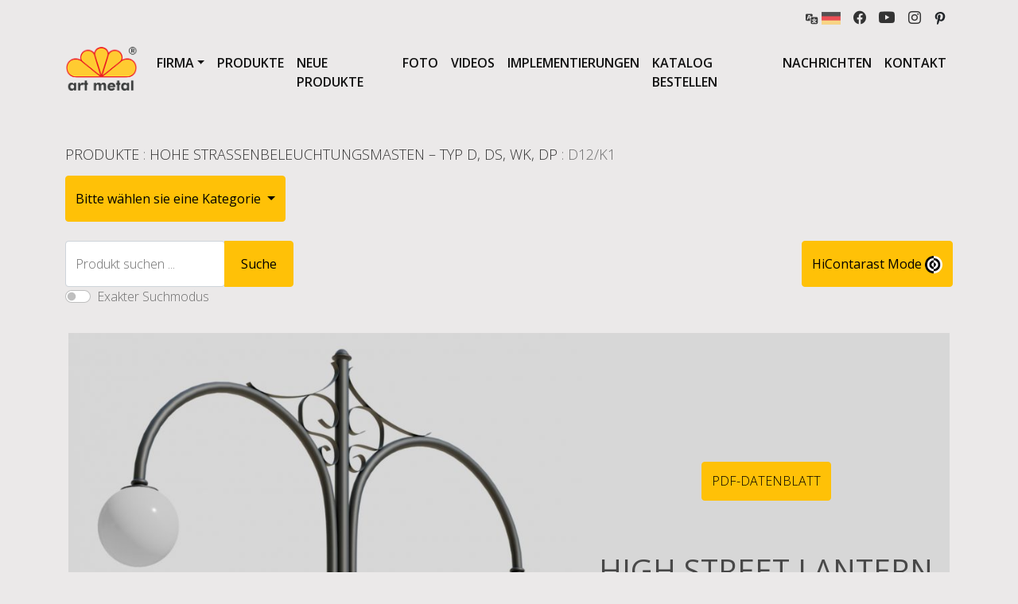

--- FILE ---
content_type: text/html; charset=UTF-8
request_url: https://de.art-metal.pl/product/d12_k1/
body_size: 16631
content:
 <!doctype html>
<html lang="de-DE">
  <head>



  <!-- Google Tag Manager -->
        <script>(function(w,d,s,l,i){w[l]=w[l]||[];w[l].push({'gtm.start':
        new Date().getTime(),event:'gtm.js'});var f=d.getElementsByTagName(s)[0],
        j=d.createElement(s),dl=l!='dataLayer'?'&l='+l:'';j.async=true;j.src=
        'https://www.googletagmanager.com/gtm.js?id='+i+dl;f.parentNode.insertBefore(j,f);
        })(window,document,'script','dataLayer','GTM-M77PL8R');</script>
        <!-- End Google Tag Manager -->
    <meta charset="UTF-8">
    <meta name="viewport" content="width=device-width, initial-scale=1">
    <meta name="author" content="bbrtk">

    
    <link href="https://fonts.googleapis.com/css2?family=Open+Sans:wght@300;400;600&display=swap" rel="stylesheet">

    <link rel="icon" href="https://de.art-metal.pl/wp-content/themes/art-metal-bbrtk/favicon.png">
    <meta name="google-site-verification" content="gt_OHaXVSvh54-c5m4aKSZm7lFv0nMrLZ0p9AjRKnH8" /><script type="application/ld+json">
{
    "@context": "http://schema.org",
    "@type": "LocalBusiness",
    "address": {
        "@type": "PostalAddress",
        "addressLocality": "Łapino Kartuskie",
        "streetAddress": "Jabłoniowa 124",
        "postalCode": "83-331",
        "addressRegion": "pomorskie"
    },
    "name": "F.P.H. Art Metal Sp.j.",
    "openingHours": [
        "Mo-Fr 08:00-16:00",
        "Sa-Su Zamknięte"
    ],
    "email": "biuro@art-metal.pl",
    "telephone": "538997722",
    "vatID": "5891592239",
    "image": "https://art-metal.pl/wp-content/themes/art-metal-bbrtk/images/art-metal-logo-PL+r.png"
}
</script>	  
    <script type="text/javascript" src="https://www.art-metal.pl/wp-admin/admin-ajax.php?action=pll_xdata_check&#038;redirect=https%3A%2F%2Fde.art-metal.pl%2Fproduct%2Fd12_k1%2F&#038;nonce=2a7291c756" async></script><meta name='robots' content='index, follow, max-image-preview:large, max-snippet:-1, max-video-preview:-1' />
<link rel="alternate" href="https://www.art-metal.pl/product/d12_k1/" hreflang="pl" />
<link rel="alternate" href="https://art-metal.co.uk/product/d12_k1/" hreflang="en" />
<link rel="alternate" href="https://cs.art-metal.pl/product/d12_k1/" hreflang="cs" />
<link rel="alternate" href="https://es.art-metal.pl/product/d12_k1/" hreflang="es" />
<link rel="alternate" href="https://fr.art-metal.pl/product/d12_k1/" hreflang="fr" />
<link rel="alternate" href="https://ru.art-metal.pl/product/d12_k1/" hreflang="ru" />
<link rel="alternate" href="https://de.art-metal.pl/product/d12_k1/" hreflang="de" />
<link rel="alternate" href="https://art-metal.nl/product/d12_k1/" hreflang="nl" />
<link rel="alternate" href="https://pt.art-metal.pl/product/d12_k1/" hreflang="pt" />
<link rel="alternate" href="https://se.art-metal.pl/product/d12_k1/" hreflang="sv" />

	<!-- This site is optimized with the Yoast SEO plugin v22.8 - https://yoast.com/wordpress/plugins/seo/ -->
	<title>High street lantern: D12/K1 - Art Metal</title>
	<link rel="canonical" href="https://de.art-metal.pl/product/d12_k1/" />
	<meta property="og:locale" content="de_DE" />
	<meta property="og:locale:alternate" content="pl_PL" />
	<meta property="og:locale:alternate" content="en_GB" />
	<meta property="og:locale:alternate" content="cs_CZ" />
	<meta property="og:locale:alternate" content="es_ES" />
	<meta property="og:locale:alternate" content="fr_FR" />
	<meta property="og:locale:alternate" content="ru_RU" />
	<meta property="og:locale:alternate" content="nl_NL" />
	<meta property="og:locale:alternate" content="pt_PT" />
	<meta property="og:locale:alternate" content="sv_SE" />
	<meta property="og:type" content="article" />
	<meta property="og:title" content="High street lantern: D12/K1 - Art Metal" />
	<meta property="og:url" content="https://de.art-metal.pl/product/d12_k1/" />
	<meta property="og:site_name" content="Hersteller von Außen-, Straßen-, Parkbeleuchtung und kleinen architektonischen." />
	<meta property="article:publisher" content="https://www.facebook.com/ArtMetalLightingManufacturer" />
	<meta property="article:modified_time" content="2022-05-16T10:14:08+00:00" />
	<meta property="og:image" content="https://www.art-metal.pl/wp-content/uploads/2016/11/Latarnia_D12_K1-D6a_2xR39_2xK1-STANDARD_pp1.jpg" />
	<meta property="og:image:width" content="1024" />
	<meta property="og:image:height" content="2048" />
	<meta property="og:image:type" content="image/jpeg" />
	<meta name="twitter:card" content="summary_large_image" />
	<script type="application/ld+json" class="yoast-schema-graph">{"@context":"https://schema.org","@graph":[{"@type":"WebPage","@id":"https://de.art-metal.pl/product/d12_k1/","url":"https://de.art-metal.pl/product/d12_k1/","name":"High street lantern: D12/K1 - Art Metal","isPartOf":{"@id":"https://de.art-metal.pl/#website"},"primaryImageOfPage":{"@id":"https://de.art-metal.pl/product/d12_k1/#primaryimage"},"image":{"@id":"https://de.art-metal.pl/product/d12_k1/#primaryimage"},"thumbnailUrl":"https://de.art-metal.pl/wp-content/uploads/2016/11/Latarnia_D12_K1-D6a_2xR39_2xK1-STANDARD_pp1.jpg","datePublished":"2016-11-03T18:36:08+00:00","dateModified":"2022-05-16T10:14:08+00:00","breadcrumb":{"@id":"https://de.art-metal.pl/product/d12_k1/#breadcrumb"},"inLanguage":"de-DE","potentialAction":[{"@type":"ReadAction","target":["https://de.art-metal.pl/product/d12_k1/"]}]},{"@type":"ImageObject","inLanguage":"de-DE","@id":"https://de.art-metal.pl/product/d12_k1/#primaryimage","url":"https://de.art-metal.pl/wp-content/uploads/2016/11/Latarnia_D12_K1-D6a_2xR39_2xK1-STANDARD_pp1.jpg","contentUrl":"https://de.art-metal.pl/wp-content/uploads/2016/11/Latarnia_D12_K1-D6a_2xR39_2xK1-STANDARD_pp1.jpg","width":1024,"height":2048,"caption":"Latarnia D12/K1 D6a_2xR39_2xK1-STANDARD"},{"@type":"BreadcrumbList","@id":"https://de.art-metal.pl/product/d12_k1/#breadcrumb","itemListElement":[{"@type":"ListItem","position":1,"name":"Strona główna","item":"https://de.art-metal.pl/"},{"@type":"ListItem","position":2,"name":"Produkte","item":"https://de.art-metal.pl/products/"},{"@type":"ListItem","position":3,"name":"D12/K1"}]},{"@type":"WebSite","@id":"https://de.art-metal.pl/#website","url":"https://de.art-metal.pl/","name":"Hersteller von Außen-, Straßen-, Parkbeleuchtung und kleinen architektonischen.","description":"Hersteller von Außen- und Straßenbeleuchtung. Straßen- und Straßenlaternen. Außenleuchten, Hotel- und Straßenlaternen. Lichtsäulen. Alles zu einem guten Preis. Wir laden Sie herzlich ein.","publisher":{"@id":"https://de.art-metal.pl/#organization"},"potentialAction":[{"@type":"SearchAction","target":{"@type":"EntryPoint","urlTemplate":"https://de.art-metal.pl/?s={search_term_string}"},"query-input":"required name=search_term_string"}],"inLanguage":"de-DE"},{"@type":"Organization","@id":"https://de.art-metal.pl/#organization","name":"Art Metal sp. j.","url":"https://de.art-metal.pl/","logo":{"@type":"ImageObject","inLanguage":"de-DE","@id":"https://de.art-metal.pl/#/schema/logo/image/","url":"https://www.art-metal.pl/wp-content/uploads/2022/05/art-metal-logo-EN.jpg","contentUrl":"https://www.art-metal.pl/wp-content/uploads/2022/05/art-metal-logo-EN.jpg","width":666,"height":468,"caption":"Art Metal sp. j."},"image":{"@id":"https://de.art-metal.pl/#/schema/logo/image/"},"sameAs":["https://www.facebook.com/ArtMetalLightingManufacturer","https://www.instagram.com/art_metal_group/","https://www.youtube.com/channel/UCUjWW_2UFtj2ON8g1e5OHpg"]}]}</script>
	<!-- / Yoast SEO plugin. -->


<link rel='dns-prefetch' href='//cdnjs.cloudflare.com' />
<link rel='dns-prefetch' href='//cdn.jsdelivr.net' />
<link rel='dns-prefetch' href='//fonts.googleapis.com' />
<script type="text/javascript">
/* <![CDATA[ */
window._wpemojiSettings = {"baseUrl":"https:\/\/s.w.org\/images\/core\/emoji\/15.0.3\/72x72\/","ext":".png","svgUrl":"https:\/\/s.w.org\/images\/core\/emoji\/15.0.3\/svg\/","svgExt":".svg","source":{"concatemoji":"https:\/\/de.art-metal.pl\/wp-includes\/js\/wp-emoji-release.min.js?ver=6.5.4"}};
/*! This file is auto-generated */
!function(i,n){var o,s,e;function c(e){try{var t={supportTests:e,timestamp:(new Date).valueOf()};sessionStorage.setItem(o,JSON.stringify(t))}catch(e){}}function p(e,t,n){e.clearRect(0,0,e.canvas.width,e.canvas.height),e.fillText(t,0,0);var t=new Uint32Array(e.getImageData(0,0,e.canvas.width,e.canvas.height).data),r=(e.clearRect(0,0,e.canvas.width,e.canvas.height),e.fillText(n,0,0),new Uint32Array(e.getImageData(0,0,e.canvas.width,e.canvas.height).data));return t.every(function(e,t){return e===r[t]})}function u(e,t,n){switch(t){case"flag":return n(e,"\ud83c\udff3\ufe0f\u200d\u26a7\ufe0f","\ud83c\udff3\ufe0f\u200b\u26a7\ufe0f")?!1:!n(e,"\ud83c\uddfa\ud83c\uddf3","\ud83c\uddfa\u200b\ud83c\uddf3")&&!n(e,"\ud83c\udff4\udb40\udc67\udb40\udc62\udb40\udc65\udb40\udc6e\udb40\udc67\udb40\udc7f","\ud83c\udff4\u200b\udb40\udc67\u200b\udb40\udc62\u200b\udb40\udc65\u200b\udb40\udc6e\u200b\udb40\udc67\u200b\udb40\udc7f");case"emoji":return!n(e,"\ud83d\udc26\u200d\u2b1b","\ud83d\udc26\u200b\u2b1b")}return!1}function f(e,t,n){var r="undefined"!=typeof WorkerGlobalScope&&self instanceof WorkerGlobalScope?new OffscreenCanvas(300,150):i.createElement("canvas"),a=r.getContext("2d",{willReadFrequently:!0}),o=(a.textBaseline="top",a.font="600 32px Arial",{});return e.forEach(function(e){o[e]=t(a,e,n)}),o}function t(e){var t=i.createElement("script");t.src=e,t.defer=!0,i.head.appendChild(t)}"undefined"!=typeof Promise&&(o="wpEmojiSettingsSupports",s=["flag","emoji"],n.supports={everything:!0,everythingExceptFlag:!0},e=new Promise(function(e){i.addEventListener("DOMContentLoaded",e,{once:!0})}),new Promise(function(t){var n=function(){try{var e=JSON.parse(sessionStorage.getItem(o));if("object"==typeof e&&"number"==typeof e.timestamp&&(new Date).valueOf()<e.timestamp+604800&&"object"==typeof e.supportTests)return e.supportTests}catch(e){}return null}();if(!n){if("undefined"!=typeof Worker&&"undefined"!=typeof OffscreenCanvas&&"undefined"!=typeof URL&&URL.createObjectURL&&"undefined"!=typeof Blob)try{var e="postMessage("+f.toString()+"("+[JSON.stringify(s),u.toString(),p.toString()].join(",")+"));",r=new Blob([e],{type:"text/javascript"}),a=new Worker(URL.createObjectURL(r),{name:"wpTestEmojiSupports"});return void(a.onmessage=function(e){c(n=e.data),a.terminate(),t(n)})}catch(e){}c(n=f(s,u,p))}t(n)}).then(function(e){for(var t in e)n.supports[t]=e[t],n.supports.everything=n.supports.everything&&n.supports[t],"flag"!==t&&(n.supports.everythingExceptFlag=n.supports.everythingExceptFlag&&n.supports[t]);n.supports.everythingExceptFlag=n.supports.everythingExceptFlag&&!n.supports.flag,n.DOMReady=!1,n.readyCallback=function(){n.DOMReady=!0}}).then(function(){return e}).then(function(){var e;n.supports.everything||(n.readyCallback(),(e=n.source||{}).concatemoji?t(e.concatemoji):e.wpemoji&&e.twemoji&&(t(e.twemoji),t(e.wpemoji)))}))}((window,document),window._wpemojiSettings);
/* ]]> */
</script>
<style id='wp-emoji-styles-inline-css' type='text/css'>

	img.wp-smiley, img.emoji {
		display: inline !important;
		border: none !important;
		box-shadow: none !important;
		height: 1em !important;
		width: 1em !important;
		margin: 0 0.07em !important;
		vertical-align: -0.1em !important;
		background: none !important;
		padding: 0 !important;
	}
</style>
<link rel='stylesheet' id='wp-block-library-css' href='https://de.art-metal.pl/wp-includes/css/dist/block-library/style.min.css?ver=6.5.4' type='text/css' media='all' />
<style id='classic-theme-styles-inline-css' type='text/css'>
/*! This file is auto-generated */
.wp-block-button__link{color:#fff;background-color:#32373c;border-radius:9999px;box-shadow:none;text-decoration:none;padding:calc(.667em + 2px) calc(1.333em + 2px);font-size:1.125em}.wp-block-file__button{background:#32373c;color:#fff;text-decoration:none}
</style>
<style id='global-styles-inline-css' type='text/css'>
body{--wp--preset--color--black: #000000;--wp--preset--color--cyan-bluish-gray: #abb8c3;--wp--preset--color--white: #ffffff;--wp--preset--color--pale-pink: #f78da7;--wp--preset--color--vivid-red: #cf2e2e;--wp--preset--color--luminous-vivid-orange: #ff6900;--wp--preset--color--luminous-vivid-amber: #fcb900;--wp--preset--color--light-green-cyan: #7bdcb5;--wp--preset--color--vivid-green-cyan: #00d084;--wp--preset--color--pale-cyan-blue: #8ed1fc;--wp--preset--color--vivid-cyan-blue: #0693e3;--wp--preset--color--vivid-purple: #9b51e0;--wp--preset--gradient--vivid-cyan-blue-to-vivid-purple: linear-gradient(135deg,rgba(6,147,227,1) 0%,rgb(155,81,224) 100%);--wp--preset--gradient--light-green-cyan-to-vivid-green-cyan: linear-gradient(135deg,rgb(122,220,180) 0%,rgb(0,208,130) 100%);--wp--preset--gradient--luminous-vivid-amber-to-luminous-vivid-orange: linear-gradient(135deg,rgba(252,185,0,1) 0%,rgba(255,105,0,1) 100%);--wp--preset--gradient--luminous-vivid-orange-to-vivid-red: linear-gradient(135deg,rgba(255,105,0,1) 0%,rgb(207,46,46) 100%);--wp--preset--gradient--very-light-gray-to-cyan-bluish-gray: linear-gradient(135deg,rgb(238,238,238) 0%,rgb(169,184,195) 100%);--wp--preset--gradient--cool-to-warm-spectrum: linear-gradient(135deg,rgb(74,234,220) 0%,rgb(151,120,209) 20%,rgb(207,42,186) 40%,rgb(238,44,130) 60%,rgb(251,105,98) 80%,rgb(254,248,76) 100%);--wp--preset--gradient--blush-light-purple: linear-gradient(135deg,rgb(255,206,236) 0%,rgb(152,150,240) 100%);--wp--preset--gradient--blush-bordeaux: linear-gradient(135deg,rgb(254,205,165) 0%,rgb(254,45,45) 50%,rgb(107,0,62) 100%);--wp--preset--gradient--luminous-dusk: linear-gradient(135deg,rgb(255,203,112) 0%,rgb(199,81,192) 50%,rgb(65,88,208) 100%);--wp--preset--gradient--pale-ocean: linear-gradient(135deg,rgb(255,245,203) 0%,rgb(182,227,212) 50%,rgb(51,167,181) 100%);--wp--preset--gradient--electric-grass: linear-gradient(135deg,rgb(202,248,128) 0%,rgb(113,206,126) 100%);--wp--preset--gradient--midnight: linear-gradient(135deg,rgb(2,3,129) 0%,rgb(40,116,252) 100%);--wp--preset--font-size--small: 13px;--wp--preset--font-size--medium: 20px;--wp--preset--font-size--large: 36px;--wp--preset--font-size--x-large: 42px;--wp--preset--spacing--20: 0.44rem;--wp--preset--spacing--30: 0.67rem;--wp--preset--spacing--40: 1rem;--wp--preset--spacing--50: 1.5rem;--wp--preset--spacing--60: 2.25rem;--wp--preset--spacing--70: 3.38rem;--wp--preset--spacing--80: 5.06rem;--wp--preset--shadow--natural: 6px 6px 9px rgba(0, 0, 0, 0.2);--wp--preset--shadow--deep: 12px 12px 50px rgba(0, 0, 0, 0.4);--wp--preset--shadow--sharp: 6px 6px 0px rgba(0, 0, 0, 0.2);--wp--preset--shadow--outlined: 6px 6px 0px -3px rgba(255, 255, 255, 1), 6px 6px rgba(0, 0, 0, 1);--wp--preset--shadow--crisp: 6px 6px 0px rgba(0, 0, 0, 1);}:where(.is-layout-flex){gap: 0.5em;}:where(.is-layout-grid){gap: 0.5em;}body .is-layout-flex{display: flex;}body .is-layout-flex{flex-wrap: wrap;align-items: center;}body .is-layout-flex > *{margin: 0;}body .is-layout-grid{display: grid;}body .is-layout-grid > *{margin: 0;}:where(.wp-block-columns.is-layout-flex){gap: 2em;}:where(.wp-block-columns.is-layout-grid){gap: 2em;}:where(.wp-block-post-template.is-layout-flex){gap: 1.25em;}:where(.wp-block-post-template.is-layout-grid){gap: 1.25em;}.has-black-color{color: var(--wp--preset--color--black) !important;}.has-cyan-bluish-gray-color{color: var(--wp--preset--color--cyan-bluish-gray) !important;}.has-white-color{color: var(--wp--preset--color--white) !important;}.has-pale-pink-color{color: var(--wp--preset--color--pale-pink) !important;}.has-vivid-red-color{color: var(--wp--preset--color--vivid-red) !important;}.has-luminous-vivid-orange-color{color: var(--wp--preset--color--luminous-vivid-orange) !important;}.has-luminous-vivid-amber-color{color: var(--wp--preset--color--luminous-vivid-amber) !important;}.has-light-green-cyan-color{color: var(--wp--preset--color--light-green-cyan) !important;}.has-vivid-green-cyan-color{color: var(--wp--preset--color--vivid-green-cyan) !important;}.has-pale-cyan-blue-color{color: var(--wp--preset--color--pale-cyan-blue) !important;}.has-vivid-cyan-blue-color{color: var(--wp--preset--color--vivid-cyan-blue) !important;}.has-vivid-purple-color{color: var(--wp--preset--color--vivid-purple) !important;}.has-black-background-color{background-color: var(--wp--preset--color--black) !important;}.has-cyan-bluish-gray-background-color{background-color: var(--wp--preset--color--cyan-bluish-gray) !important;}.has-white-background-color{background-color: var(--wp--preset--color--white) !important;}.has-pale-pink-background-color{background-color: var(--wp--preset--color--pale-pink) !important;}.has-vivid-red-background-color{background-color: var(--wp--preset--color--vivid-red) !important;}.has-luminous-vivid-orange-background-color{background-color: var(--wp--preset--color--luminous-vivid-orange) !important;}.has-luminous-vivid-amber-background-color{background-color: var(--wp--preset--color--luminous-vivid-amber) !important;}.has-light-green-cyan-background-color{background-color: var(--wp--preset--color--light-green-cyan) !important;}.has-vivid-green-cyan-background-color{background-color: var(--wp--preset--color--vivid-green-cyan) !important;}.has-pale-cyan-blue-background-color{background-color: var(--wp--preset--color--pale-cyan-blue) !important;}.has-vivid-cyan-blue-background-color{background-color: var(--wp--preset--color--vivid-cyan-blue) !important;}.has-vivid-purple-background-color{background-color: var(--wp--preset--color--vivid-purple) !important;}.has-black-border-color{border-color: var(--wp--preset--color--black) !important;}.has-cyan-bluish-gray-border-color{border-color: var(--wp--preset--color--cyan-bluish-gray) !important;}.has-white-border-color{border-color: var(--wp--preset--color--white) !important;}.has-pale-pink-border-color{border-color: var(--wp--preset--color--pale-pink) !important;}.has-vivid-red-border-color{border-color: var(--wp--preset--color--vivid-red) !important;}.has-luminous-vivid-orange-border-color{border-color: var(--wp--preset--color--luminous-vivid-orange) !important;}.has-luminous-vivid-amber-border-color{border-color: var(--wp--preset--color--luminous-vivid-amber) !important;}.has-light-green-cyan-border-color{border-color: var(--wp--preset--color--light-green-cyan) !important;}.has-vivid-green-cyan-border-color{border-color: var(--wp--preset--color--vivid-green-cyan) !important;}.has-pale-cyan-blue-border-color{border-color: var(--wp--preset--color--pale-cyan-blue) !important;}.has-vivid-cyan-blue-border-color{border-color: var(--wp--preset--color--vivid-cyan-blue) !important;}.has-vivid-purple-border-color{border-color: var(--wp--preset--color--vivid-purple) !important;}.has-vivid-cyan-blue-to-vivid-purple-gradient-background{background: var(--wp--preset--gradient--vivid-cyan-blue-to-vivid-purple) !important;}.has-light-green-cyan-to-vivid-green-cyan-gradient-background{background: var(--wp--preset--gradient--light-green-cyan-to-vivid-green-cyan) !important;}.has-luminous-vivid-amber-to-luminous-vivid-orange-gradient-background{background: var(--wp--preset--gradient--luminous-vivid-amber-to-luminous-vivid-orange) !important;}.has-luminous-vivid-orange-to-vivid-red-gradient-background{background: var(--wp--preset--gradient--luminous-vivid-orange-to-vivid-red) !important;}.has-very-light-gray-to-cyan-bluish-gray-gradient-background{background: var(--wp--preset--gradient--very-light-gray-to-cyan-bluish-gray) !important;}.has-cool-to-warm-spectrum-gradient-background{background: var(--wp--preset--gradient--cool-to-warm-spectrum) !important;}.has-blush-light-purple-gradient-background{background: var(--wp--preset--gradient--blush-light-purple) !important;}.has-blush-bordeaux-gradient-background{background: var(--wp--preset--gradient--blush-bordeaux) !important;}.has-luminous-dusk-gradient-background{background: var(--wp--preset--gradient--luminous-dusk) !important;}.has-pale-ocean-gradient-background{background: var(--wp--preset--gradient--pale-ocean) !important;}.has-electric-grass-gradient-background{background: var(--wp--preset--gradient--electric-grass) !important;}.has-midnight-gradient-background{background: var(--wp--preset--gradient--midnight) !important;}.has-small-font-size{font-size: var(--wp--preset--font-size--small) !important;}.has-medium-font-size{font-size: var(--wp--preset--font-size--medium) !important;}.has-large-font-size{font-size: var(--wp--preset--font-size--large) !important;}.has-x-large-font-size{font-size: var(--wp--preset--font-size--x-large) !important;}
.wp-block-navigation a:where(:not(.wp-element-button)){color: inherit;}
:where(.wp-block-post-template.is-layout-flex){gap: 1.25em;}:where(.wp-block-post-template.is-layout-grid){gap: 1.25em;}
:where(.wp-block-columns.is-layout-flex){gap: 2em;}:where(.wp-block-columns.is-layout-grid){gap: 2em;}
.wp-block-pullquote{font-size: 1.5em;line-height: 1.6;}
</style>
<link rel='stylesheet' id='contact-form-7-css' href='https://de.art-metal.pl/wp-content/plugins/contact-form-7/includes/css/styles.css?ver=5.6' type='text/css' media='all' />
<link rel='stylesheet' id='bootstrap-style-css' href='https://de.art-metal.pl/wp-content/themes/art-metal-bbrtk/css/bootstrap.min.css?ver=6.5.4' type='text/css' media='all' />
<link rel='stylesheet' id='bootstrap-icons-css' href='https://cdn.jsdelivr.net/npm/bootstrap-icons@1.5.0/font/bootstrap-icons.css?ver=6.5.4' type='text/css' media='all' />
<link rel='stylesheet' id='google-fonts-css' href='https://fonts.googleapis.com/css2?family=Open+Sans%3Awght%40300%3B400%3B600%3B700%3B800&#038;display=swap&#038;ver=6.5.4' type='text/css' media='all' />
<link rel='stylesheet' id='galleria-css' href='https://de.art-metal.pl/wp-content/themes/art-metal-bbrtk/css/galleria.classic.css?ver=6.5.4' type='text/css' media='all' />
<link rel='stylesheet' id='custom-style-css' href='https://de.art-metal.pl/wp-content/themes/art-metal-bbrtk/style.css?v=1&#038;ver=6.5.4' type='text/css' media='all' />
<script type="text/javascript" src="https://de.art-metal.pl/wp-content/themes/art-metal-bbrtk/js/jquery-3.6.0.min.js" id="jquery-js" integrity="sha256-/xUj+3OJU5yExlq6GSYGSHk7tPXikynS7ogEvDej/m4=" crossorigin="anonymous"></script>
<script type="text/javascript" src="https://de.art-metal.pl/wp-content/themes/art-metal-bbrtk/js/bootstrap.bundle.min.js" id="bootstrap-boundle-script-js" integrity="sha384-gtEjrD/SeCtmISkJkNUaaKMoLD0//ElJ19smozuHV6z3Iehds+3Ulb9Bn9Plx0x4" crossorigin="anonymous"></script>
<script src="https://de.art-metal.pl/wp-content/themes/art-metal-bbrtk/js/panzoom.js?ver=1" type="module" ></script><link rel="https://api.w.org/" href="https://de.art-metal.pl/wp-json/" /><link rel="EditURI" type="application/rsd+xml" title="RSD" href="https://de.art-metal.pl/xmlrpc.php?rsd" />
<meta name="generator" content="WordPress 6.5.4" />
<link rel='shortlink' href='https://www.art-metal.pl/?p=14308' />
<link rel="alternate" type="application/json+oembed" href="https://de.art-metal.pl/wp-json/oembed/1.0/embed?url=https%3A%2F%2Fde.art-metal.pl%2Fproduct%2Fd12_k1%2F" />
<link rel="alternate" type="text/xml+oembed" href="https://de.art-metal.pl/wp-json/oembed/1.0/embed?url=https%3A%2F%2Fde.art-metal.pl%2Fproduct%2Fd12_k1%2F&#038;format=xml" />
<link rel="icon" href="https://de.art-metal.pl/wp-content/uploads/2022/02/cropped-art-metal-logo-32x32.png" sizes="32x32" />
<link rel="icon" href="https://de.art-metal.pl/wp-content/uploads/2022/02/cropped-art-metal-logo-192x192.png" sizes="192x192" />
<link rel="apple-touch-icon" href="https://de.art-metal.pl/wp-content/uploads/2022/02/cropped-art-metal-logo-180x180.png" />
<meta name="msapplication-TileImage" content="https://de.art-metal.pl/wp-content/uploads/2022/02/cropped-art-metal-logo-270x270.png" />
		<style type="text/css" id="wp-custom-css">
			.nf-field-label label{
	font-weight: 300 !important;
}
body.pl_PL div.p-2 ul.languages-list li.lang-item.lang-item-ru{
	display:none;
}
.description h2, .content h2{
	font-size: 1rem;
}
.contact-table td{
	padding-bottom:1rem;
	vertical-align:middle;
}
.galleria{height:512px}
.galleria-errors{ display:none;}
.d-techn .border-bottom-double{
	border-bottom: 2px solid gray ;
}
table.d-techn td, table.d-techn th{
	border: 1px solid gray ;
	
}		</style>
			  
</head>
<body class="product-template-default single single-product postid-14308 de_DE desktop">
<!-- Google Tag Manager (noscript) -->
  <noscript><iframe src="https://www.googletagmanager.com/ns.html?id=GTM-M77PL8R"
  height="0" width="0" style="display:none;visibility:hidden"></iframe></noscript>
  <!-- End Google Tag Manager (noscript) -->	
<div class="container">
    <div class="d-flex justify-content-end flex-wrap">
       <div class="p-2 position-relative d-flex align-items-center" style="z-index: 100;">
          <a class="lang-chose d-flex d-flex align-items-center" href="#"><img src="/wp-content/themes/art-metal-bbrtk/images/translation-mark.svg" width="16" height="16">&nbsp;<img class="curr-lang-icon" src="" width="24" height="16"></a>
            <ul class="languages-list d-none flex-column position-absolute top-100 start-0 px-2 py-2 rounded rounded bg-szary form-control ">
                	<li class="lang-item lang-item-30 lang-item-pl lang-item-first"><a  lang="pl-PL" hreflang="pl-PL" href="https://www.art-metal.pl/product/d12_k1/"><img src="/wp-content/polylang/pl.gif" alt="Polski" width="24" height="16" style="width: 24px; height: 16px;" /></a></li>
	<li class="lang-item lang-item-53 lang-item-en"><a  lang="en-GB" hreflang="en-GB" href="https://art-metal.co.uk/product/d12_k1/"><img src="/wp-content/polylang/gb.gif" alt="English" width="24" height="16" style="width: 24px; height: 16px;" /></a></li>
	<li class="lang-item lang-item-1409 lang-item-cs"><a  lang="cs-CZ" hreflang="cs-CZ" href="https://cs.art-metal.pl/product/d12_k1/"><img src="/wp-content/polylang/cz.gif" alt="Čeština" width="24" height="16" style="width: 24px; height: 16px;" /></a></li>
	<li class="lang-item lang-item-1458 lang-item-es"><a  lang="es-ES" hreflang="es-ES" href="https://es.art-metal.pl/product/d12_k1/"><img src="/wp-content/polylang/es.gif" alt="Español" width="24" height="16" style="width: 24px; height: 16px;" /></a></li>
	<li class="lang-item lang-item-1506 lang-item-fr"><a  lang="fr-FR" hreflang="fr-FR" href="https://fr.art-metal.pl/product/d12_k1/"><img src="/wp-content/polylang/fr.gif" alt="Français" width="24" height="16" style="width: 24px; height: 16px;" /></a></li>
	<li class="lang-item lang-item-1554 lang-item-ru"><a  lang="ru-RU" hreflang="ru-RU" href="https://ru.art-metal.pl/product/d12_k1/"><img src="/wp-content/polylang/ru.gif" alt="Русский" width="24" height="16" style="width: 24px; height: 16px;" /></a></li>
	<li class="lang-item lang-item-1604 lang-item-de current-lang"><a  lang="de-DE" hreflang="de-DE" href="https://de.art-metal.pl/product/d12_k1/"><img src="/wp-content/polylang/de.gif" alt="Deutsch" width="24" height="16" style="width: 24px; height: 16px;" /></a></li>
	<li class="lang-item lang-item-1727 lang-item-nl"><a  lang="nl-NL" hreflang="nl-NL" href="https://art-metal.nl/product/d12_k1/"><img src="/wp-content/polylang/nl.gif" alt="Nederlands" width="24" height="16" style="width: 24px; height: 16px;" /></a></li>
	<li class="lang-item lang-item-2542 lang-item-pt"><a  lang="pt-PT" hreflang="pt-PT" href="https://pt.art-metal.pl/product/d12_k1/"><img src="/wp-content/polylang/pt.gif" alt="Português" width="24" height="16" style="width: 24px; height: 16px;" /></a></li>
	<li class="lang-item lang-item-2552 lang-item-sv"><a  lang="sv-SE" hreflang="sv-SE" href="https://se.art-metal.pl/product/d12_k1/"><img src="/wp-content/polylang/se.gif" alt="Svenska" width="24" height="16" style="width: 24px; height: 16px;" /></a></li>
				            </ul>
<script>
$('.curr-lang-icon').attr('src', $('.languages-list .current-lang img').attr('src'));
$('.languages-list .lang-item a img').removeAttr('width').removeAttr('height').removeAttr('style').attr('width','40').attr('height', '30');

$('.lang-chose').click(function(event) {
   event.preventDefault();
   $('ul.languages-list').removeClass('d-none').addClass('d-flex');
   
   $('document').on('touchstart', outerlangtouch);




   return false;
 });
 
 $('.lang-chose').parent().mouseleave(function(event) {
   event.preventDefault();
   $('ul.languages-list').hide(500).removeClass('d-flex').addClass('d-none');
 
   return false;
 });

 function outerlangtouch(event) {
  var $clicked = $(event.target);
  if (! $clicked.parents().hasClass("languages-list")){
  $('ul.languages-list').hide(500).removeClass('d-flex').addClass('d-none');
  $('document').off('touchstart', outerlangtouch);
  }
  }
</script>
        </div>
        <div class="p-2"><a href="https://www.facebook.com/ZeitgenossischenBeleuchtungsmasten"><i class="bi bi-facebook" style="font-size:16px;vertical-align: middle;"></i></a></div>
        <div class="p-2"><a href="https://www.youtube.com/channel/UCUjWW_2UFtj2ON8g1e5OHpg/videos"><i class="bi bi-youtube" style="font-size:20px;vertical-align: middle;"></i></a></div>
        <div class="p-2"><a href="https://www.instagram.com/art_metal_producer/"><i class="bi bi-instagram" style="font-size:16px;vertical-align: middle;"></i></a></div>
        <div class="p-2"><a href="https://pl.pinterest.com/fphartmetal/pins/" style="font-size:16px;vertical-align: middle;"><xml version="1.0" encoding="iso-8859-1">
<!-- Generator: Adobe Illustrator 19.0.0, SVG Export Plug-In . SVG Version: 6.00 Build 0)  -->
<svg version="1.1" id="Layer_1" xmlns="http://www.w3.org/2000/svg" xmlns:xlink="http://www.w3.org/1999/xlink" width="16" height="16" x="0px" y="0px"
	 viewBox="0 0 511.998 511.998" style="enable-background:new 0 0 511.998 511.998;" xml:space="preserve">
<path style="fill:#212529;" d="M405.017,52.467C369.774,18.634,321.001,0,267.684,0C186.24,0,136.148,33.385,108.468,61.39
	c-34.114,34.513-53.675,80.34-53.675,125.732c0,56.993,23.839,100.737,63.76,117.011c2.68,1.098,5.377,1.651,8.021,1.651
	c8.422,0,15.095-5.511,17.407-14.35c1.348-5.071,4.47-17.582,5.828-23.013c2.906-10.725,0.558-15.884-5.78-23.353
	c-11.546-13.662-16.923-29.817-16.923-50.842c0-62.451,46.502-128.823,132.689-128.823c68.386,0,110.866,38.868,110.866,101.434
	c0,39.482-8.504,76.046-23.951,102.961c-10.734,18.702-29.609,40.995-58.585,40.995c-12.53,0-23.786-5.147-30.888-14.121
	c-6.709-8.483-8.921-19.441-6.222-30.862c3.048-12.904,7.205-26.364,11.228-39.376c7.337-23.766,14.273-46.213,14.273-64.122
	c0-30.632-18.832-51.215-46.857-51.215c-35.616,0-63.519,36.174-63.519,82.354c0,22.648,6.019,39.588,8.744,46.092
	c-4.487,19.01-31.153,132.03-36.211,153.342c-2.925,12.441-20.543,110.705,8.618,118.54c32.764,8.803,62.051-86.899,65.032-97.713
	c2.416-8.795,10.869-42.052,16.049-62.495c15.817,15.235,41.284,25.535,66.064,25.535c46.715,0,88.727-21.022,118.298-59.189
	c28.679-37.02,44.474-88.618,44.474-145.282C457.206,127.983,438.182,84.311,405.017,52.467z"/>
<g>
</g>
<g>
</g>
<g>
</g>
<g>
</g>
<g>
</g>
<g>
</g>
<g>
</g>
<g>
</g>
<g>
</g>
<g>
</g>
<g>
</g>
<g>
</g>
<g>
</g>
<g>
</g>
<g>
</g>
</svg></a>
</div>
</div>
</div><div class="container">
<nav class="navbar navbar-expand-lg navbar-light bg-transparent">
    <div class="container-fluid m-0 p-0">
    <a class="navbar-brand" href="https://de.art-metal.pl"><img src="https://de.art-metal.pl/wp-content/themes/art-metal-bbrtk/images/art-metal-logo-PL+r.png" alt="Logo" height="64"></a>
        <button class="navbar-toggler" type="button" data-bs-toggle="collapse" data-bs-target="#main-nav" aria-controls="main-nav" aria-expanded="false" aria-label="Toggle navigation">
            <span class="navbar-toggler-icon"></span>
        </button>
        
        <div class="collapse navbar-collapse justify-content-end" id="main-nav">
            <ul id="menu-main-menu-de" class="navbar-nav text-uppercase "><li  id="menu-item-21789" class="menu-item menu-item-type-post_type menu-item-object-page menu-item-has-children dropdown nav-item nav-item-21789"><a href="https://de.art-metal.pl/firma-2/ueber-uns/" class="nav-link  dropdown-toggle" data-bs-toggle="dropdown" aria-haspopup="true" aria-expanded="false">Firma</a>
<ul class="dropdown-menu  depth_0">
	<li  id="menu-item-13462" class="menu-item menu-item-type-post_type menu-item-object-page nav-item nav-item-13462"><a href="https://de.art-metal.pl/firma-2/ueber-uns/" class="dropdown-item ">Über uns</a></li>
	<li  id="menu-item-13463" class="menu-item menu-item-type-post_type menu-item-object-page nav-item nav-item-13463"><a href="https://de.art-metal.pl/firma-2/pramien/" class="dropdown-item ">Pramien</a></li>
	<li  id="menu-item-13464" class="menu-item menu-item-type-post_type menu-item-object-page nav-item nav-item-13464"><a href="https://de.art-metal.pl/firma-2/certyfikaty-2-7/" class="dropdown-item ">Zertifizierungen</a></li>
	<li  id="menu-item-13465" class="menu-item menu-item-type-post_type menu-item-object-page nav-item nav-item-13465"><a href="https://de.art-metal.pl/firma-2/eu-projekte/" class="dropdown-item ">EU Projekte</a></li>
	<li  id="menu-item-13475" class="menu-item menu-item-type-post_type menu-item-object-page nav-item nav-item-13475"><a href="https://de.art-metal.pl/referenzen/" class="dropdown-item ">Referenzen</a></li>
</ul>
</li>
<li  id="menu-item-23001" class="menu-item menu-item-type-post_type menu-item-object-page nav-item nav-item-23001"><a href="https://de.art-metal.pl/produkte-2/" class="nav-link ">Produkte</a></li>
<li  id="menu-item-13471" class="menu-item menu-item-type-post_type menu-item-object-page nav-item nav-item-13471"><a href="https://de.art-metal.pl/produkte/neue-produkte/" class="nav-link ">Neue Produkte</a></li>
<li  id="menu-item-13468" class="menu-item menu-item-type-post_type menu-item-object-page nav-item nav-item-13468"><a href="https://de.art-metal.pl/foto-2/" class="nav-link ">Foto</a></li>
<li  id="menu-item-22963" class="menu-item menu-item-type-post_type menu-item-object-page nav-item nav-item-22963"><a href="https://de.art-metal.pl/videos-de/" class="nav-link ">Videos</a></li>
<li  id="menu-item-13476" class="menu-item menu-item-type-post_type menu-item-object-page nav-item nav-item-13476"><a href="https://de.art-metal.pl/implementierungen/" class="nav-link ">Implementierungen</a></li>
<li  id="menu-item-13467" class="menu-item menu-item-type-post_type menu-item-object-page nav-item nav-item-13467"><a href="https://de.art-metal.pl/katalog-bestellen/" class="nav-link ">Katalog bestellen</a></li>
<li  id="menu-item-25991" class="menu-item menu-item-type-post_type menu-item-object-page nav-item nav-item-25991"><a href="https://de.art-metal.pl/nachrichten/" class="nav-link ">Nachrichten</a></li>
<li  id="menu-item-13466" class="menu-item menu-item-type-post_type menu-item-object-page nav-item nav-item-13466"><a href="https://de.art-metal.pl/kontakt-3/" class="nav-link ">Kontakt</a></li>
</ul>        </div>
    </div>
</nav>

</div>	<div class="container d-flex align-items-center justify-content-between">
		<h2 class="f400 text-uppercase mt-5"><a href="https://de.art-metal.pl/produkte-2/">Produkte</a> :
		
			<a href="https://de.art-metal.pl/product-cat/hohe-strasenbeleuchtungsmasten-typ-d-ds-wk-dp/">Hohe Straßenbeleuchtungsmasten – typ D, DS, WK, DP</a> :  D12/K1 
		</h2>
	</div>
	<div class="container single-producttoolbar d-flex flex-column  mt-2 mb-3">
	
				<div class="dropdown align-self-sm-stretch" id="dropdown-1">
  <a class="btn btn-warning dropdown-toggle btn-dropdown d-block d-sm-inline-block " href="#" role="button" id="dropdownMenuLink" data-bs-toggle="dropdown" aria-expanded="false">
  Bitte wählen sie eine Kategorie  </a>
  <ul class="dropdown-menu" aria-labelledby="dropdownMenuLink" id="dropdownmenuofcategories">
      <li class="dropdown-item"><a class="" href="https://de.art-metal.pl/product-cat/moderne-strasenbeleuchtungsmasten-typ-w-wr-wl-dr-wdr-ws/" title="Moderne Straßenbeleuchtungsmasten – typ W, WR, WL, DR, WDR, WS">Moderne Straßenbeleuchtungsmasten – typ W, WR, WL, DR, WDR, WS</a></li>
    <li class="dropdown-item"><a class="on" href="https://de.art-metal.pl/product-cat/hohe-strasenbeleuchtungsmasten-typ-d-ds-wk-dp/" title="Hohe Straßenbeleuchtungsmasten – typ D, DS, WK, DP">Hohe Straßenbeleuchtungsmasten – typ D, DS, WK, DP</a></li>
    <li class="dropdown-item"><a class="" href="https://de.art-metal.pl/product-cat/hohe-strasenbeleuchtungsmasten-typ-l-lt/" title="Hohe Straßenbeleuchtungsmasten – typ L, LT">Hohe Straßenbeleuchtungsmasten – typ L, LT</a></li>
    <li class="dropdown-item"><a class="" href="https://de.art-metal.pl/product-cat/hohe-strasenbeleuchtungsmasten-typ-k-ktp-kt/" title="Hohe Straßenbeleuchtungsmasten – typ K, KTP, KT">Hohe Straßenbeleuchtungsmasten – typ K, KTP, KT</a></li>
    <li class="dropdown-item"><a class="" href="https://de.art-metal.pl/product-cat/classical-lanterns-type-m-de/" title="Classical lanterns – type M">Classical lanterns – type M</a></li>
    <li class="dropdown-item"><a class="" href="https://de.art-metal.pl/product-cat/stilisierte-strasenbeleuchtung-typ-st/" title="Stilisierte Straßenbeleuchtung – typ ST">Stilisierte Straßenbeleuchtung – typ ST</a></li>
    <li class="dropdown-item"><a class="" href="https://de.art-metal.pl/product-cat/im-stil-des-xix-19-jahrhunderts-typ-n-ns/" title="Im Stil des XIX (19.) Jahrhunderts – typ N, NS">Im Stil des XIX (19.) Jahrhunderts – typ N, NS</a></li>
    <li class="dropdown-item"><a class="" href="https://de.art-metal.pl/product-cat/im-stil-des-xix-19-jahrhunderts-typ-a/" title="Im Stil des XIX (19.) Jahrhunderts – typ A">Im Stil des XIX (19.) Jahrhunderts – typ A</a></li>
    <li class="dropdown-item"><a class="" href="https://de.art-metal.pl/product-cat/strasenbeleuchtung-typ-g/" title="Straßenbeleuchtung – typ G">Straßenbeleuchtung – typ G</a></li>
    <li class="dropdown-item"><a class="" href="https://de.art-metal.pl/product-cat/strasenbeleuchtung-planta-typ-p/" title="Straßenbeleuchtung &quot;Planta&quot; – typ P">Straßenbeleuchtung &quot;Planta&quot; – typ P</a></li>
    <li class="dropdown-item"><a class="" href="https://de.art-metal.pl/product-cat/garten-und-parkbeleuchtung-typ-o/" title="Garten - und Parkbeleuchtung – typ O">Garten - und Parkbeleuchtung – typ O</a></li>
    <li class="dropdown-item"><a class="" href="https://de.art-metal.pl/product-cat/beleuchtungskorper-fur-wandmontage-typ-na/" title="Beleuchtungskörper für Wandmontage – typ NA">Beleuchtungskörper für Wandmontage – typ NA</a></li>
    <li class="dropdown-item"><a class="" href="https://de.art-metal.pl/product-cat/stadtmobiliar/" title="Stadtmobiliar">Stadtmobiliar</a></li>
    <li class="dropdown-item"><a class="" href="https://de.art-metal.pl/product-cat/pavillon/" title="Pavillon">Pavillon</a></li>
    <li class="dropdown-item"><a class="" href="https://de.art-metal.pl/product-cat/kronleuchter-zr-type/" title="Kronleuchter für paläste, kirchen – ZR type">Kronleuchter für paläste, kirchen – ZR type</a></li>
    <li class="dropdown-item"><a class="" href="https://de.art-metal.pl/product-cat/gartenkamine/" title="Gartenkamine">Gartenkamine</a></li>
    <li class="dropdown-item"><a class="" href="https://de.art-metal.pl/product-cat/beleuchtung-landebahnen/" title="Beleuchtung Landebahnen">Beleuchtung Landebahnen</a></li>
    <li class="dropdown-item"><a class="" href="https://de.art-metal.pl/product-cat/metallkonstruktionen/" title="Metallkonstruktionen">Metallkonstruktionen</a></li>
      <li><hr class="dropdown-divider"></li>
  
  <li class="dropdown-item"><a class="" href="https://de.art-metal.pl/tech-data-cat/masten/" title="Masten">
      Technische beschreibungen - 
      Masten    </a></li>
  
  <li class="dropdown-item"><a class="" href="https://de.art-metal.pl/tech-data-cat/ausleger/" title="Ausleger">
      Technische beschreibungen - 
      Ausleger    </a></li>
  
  <li class="dropdown-item"><a class="" href="https://de.art-metal.pl/tech-data-cat/leuchten/" title="Leuchten">
      Technische beschreibungen - 
      Leuchten    </a></li>
  
  <li class="dropdown-item"><a class="" href="https://de.art-metal.pl/tech-data-cat/die-fundamente/" title="Die Fundamente">
      Technische beschreibungen - 
      Die Fundamente    </a></li>
    </ul>
</div>				<div class="d-flex flex-column flex-md-row justify-content-between">

<form role="search" method="get" id="searchformprodukty" action="https://de.art-metal.pl" class="d-flex align-items-sm-start flex-column mt-4">
  <input type="hidden" name="post_type[]" value="product" />
  <input type="hidden" name="post_type[]" value="tech_data" />
  <div class="mb-2">
    <div class="input-group">
      <div class="form-floating flex-fill">
        <input id="s" name="s" type="search" class="form-control" placeholder="Produkt suchen ..." />
        <label for="s">Produkt suchen ...</label>
    </div>
    <button id="search-button" type="submit" class="btn btn-warning align-self-stretch">
      <!--i class="bi bi-search"></i-->&nbsp;&nbsp;Suche&nbsp;&nbsp;
    </button>
  </div>
  <div>
    <div class="container d-flex align-items-center justify-content-start px-0">
      <div class="form-check form-switch">
        <input class="form-check-input" type="checkbox" id="exactSearchSwitch" name="exact" />
        <label class="form-check-label" for="exactSearchSwitch" data-bs-toggle="tooltip" data-bs-html="true" data-bs-placement="right" title="" data-bs-original-title="Aktiviert den strikten Suchmodus.">Exakter Suchmodus</label>
    </div>
  </div>
</div>
</div>
</form>
<div class="text-right">
	<button type="button" id="hicontrast" class="btn btn-warning mt-4" data-bs-toggle="tooltip" data-bs-placement="bottom" title="" data-bs-original-title="High contrast mode switch" aria-label="High contrast mode switch" style="height: calc(3.5rem + 2px);">HiContarast Mode <img src="https://de.art-metal.pl/wp-content/themes/art-metal-bbrtk/images/contrast_icon.png" alt="HiContarast Mode" width="22" height="22" /></button>
</div>	
</div>				
	</div>	
	<div class="container mt-4">
		<div class="row bg-szary-const overflow-hidden mx-1">
					
			<div class="col-lg-7 col-md-12 col-12 mx-0 px-0">

				<div id="carouselProduct2" class="carousel slide carousel-dark carousel-fade" data-bs-ride="carousel">
					<div class="carousel-inner">
						<div class="carousel-item active" data-bs-interval="2000">
													<img src="https://de.art-metal.pl/wp-content/uploads/2016/11/Latarnia_D12_K1-D6a_2xR39_2xK1-STANDARD_pp1_hero2-768x494.jpg" alt="Latarnia D12/K1" class="img-fluid" />
												</div>
								</div>
				</div>
			</div>
			<div class="col-lg-5 col-md-12 col-12 mt-auto mb-3 text-center mx-0">
					<div class="mt-4">
						
						<a class="btn btn-warning mb-5 text-uppercase" download href="https://de.art-metal.pl/wp-content/uploads/2016/11/D12_K1-D6a_2xR39_2xK1-STANDARD.pdf"><h5 class="f400 py-2 my-0">PDF-Datenblatt</h5></a>


					</div>
					<div>
					<h1 class="text-uppercase product-cat-no mb-0 mt-3 text-center mb-3">high street lantern<br>
					<span class="product-model-no text-white">D12/K1</span>
					</h1>
					
					</div>

				</div>
			</div>
			</div>
				

	<div class="container">
		<div class="row mx-1 bg-szary-e8 py-3 px-2">
			<div class="col d-flex justify-content-center justify-content-md-start">

					<img src="/wp-content/themes/art-metal-bbrtk/images/ikonki_strona.png" height="32" width="auto" style="opacity:0.5;">

			</div>
			</div>
		<div class="row mx-1 row-eq-height bg-szary-f2">
									<div class="col-xl-3 col-md-12 ">
								<div class="my-3 d-flex flex-column bg-szary-ddditd">
									<div class="position-relative text-center overflow-hidden">
																						<img src="https://de.art-metal.pl/wp-content/uploads/2016/11/Latarnia_D12_K1-D6a_2xR39_2xK1-STANDARD_pp1-256x512.jpg" alt="Latarnia D12/K1" >
				
				
										<!-- Button trigger modal -->
										<div class=" position-absolute bottom-0 end-0 ">
										<a class="btn btn-warning" data-bs-toggle="modal" data-bs-target="#modalWindow">
										<i class="bi bi-zoom-in display-6"></i>
										</a>
										</div>
										<!-- Modal -->
										 <div class="modal fade" id="modalWindow" tabindex="-1" aria-labelledby="modalWindowLabel" aria-hidden="true">
										<div class="modal-dialog modal-dialog-centered modal-dialog-pdf">
											<div class="modal-content" id="modalWindowContent">
											<div class="modal-header">
												<h5 class="modal-title" id="modalWindowLabel">high street lantern D12/K1</h5>
												<button type="button" class="btn-close" data-bs-dismiss="modal" aria-label="Close"></button>
											</div>
											 <div id="modal-body" class="modal-body overflow-hidden" style="max-height: calc(100vh - 215px - 2rem);">
												<p>
												<img width="1024" height="2048" src="https://de.art-metal.pl/wp-content/uploads/2016/11/Latarnia_D12_K1-D6a_2xR39_2xK1-STANDARD_pp1.jpg" class="panzoomImg" alt="Latarnia D12/K1" id="zoomed-img" decoding="async" fetchpriority="high" srcset="https://de.art-metal.pl/wp-content/uploads/2016/11/Latarnia_D12_K1-D6a_2xR39_2xK1-STANDARD_pp1.jpg 1024w, https://de.art-metal.pl/wp-content/uploads/2016/11/Latarnia_D12_K1-D6a_2xR39_2xK1-STANDARD_pp1-150x300.jpg 150w, https://de.art-metal.pl/wp-content/uploads/2016/11/Latarnia_D12_K1-D6a_2xR39_2xK1-STANDARD_pp1-512x1024.jpg 512w, https://de.art-metal.pl/wp-content/uploads/2016/11/Latarnia_D12_K1-D6a_2xR39_2xK1-STANDARD_pp1-768x1536.jpg 768w, https://de.art-metal.pl/wp-content/uploads/2016/11/Latarnia_D12_K1-D6a_2xR39_2xK1-STANDARD_pp1-256x512.jpg 256w, https://de.art-metal.pl/wp-content/uploads/2016/11/Latarnia_D12_K1-D6a_2xR39_2xK1-STANDARD_pp1-384x768.jpg 384w, https://de.art-metal.pl/wp-content/uploads/2016/11/Latarnia_D12_K1-D6a_2xR39_2xK1-STANDARD_pp1-360x720.jpg 360w, https://de.art-metal.pl/wp-content/uploads/2016/11/Latarnia_D12_K1-D6a_2xR39_2xK1-STANDARD_pp1-540x1080.jpg 540w, https://de.art-metal.pl/wp-content/uploads/2016/11/Latarnia_D12_K1-D6a_2xR39_2xK1-STANDARD_pp1-960x1920.jpg 960w" sizes="(max-width: 1024px) 100vw, 1024px" />												</p>
											</div>
											<div class="modal-footer d-flex justify-content-between">
												<a class="btn btn-warning" href="https://de.art-metal.pl/wp-content/uploads/2016/11/Latarnia_D12_K1-D6a_2xR39_2xK1-STANDARD_pp1.jpg" download>Herunterladen</a>
												<button type="button" class="btn btn-secondary" data-bs-dismiss="modal">Schließen Sie</button>
											</div>
												<!--p><small>*Die Maße in der Zeichnung sind ungefähre Angaben.<br />Technische Daten sind in der pdf-Datei enthalten.</small></p-->
											</div>
										</div>
										</div>
					</div>
				</div>	
			</div>

													<div class="col-xl-9 col-md-12 my-3">
								<div class="h-100 d-flex flex-column">
									<div class="flex-fill position-relative pdfbbrtk">
										<div id="flipbook-containter " class="d-none d-md-block h-100">
											<iframe width="100%" height="512" src="https://de.art-metal.pl/wp-content/uploads/2016/11/D12_K1-D6a_2xR39_2xK1-STANDARD.pdf"></iframe>


					<!-- Button trigger modal -->
					<div class="position-absolute bottom-0 end-0 me-2 mb-1">
					<a class="btn btn-warning" data-bs-toggle="modal" data-bs-target="#modalWindowPDF">
					<i class="bi bi-zoom-in display-6"></i>
					</a>
					</div>
					<!-- Modal -->
					<div class="modal fade" id="modalWindowPDF" tabindex="-1" aria-labelledby="modalWindowLabel" aria-hidden="true">
					<div class="modal-dialog modal-dialog-centered">
						<div class="modal-content modal-content-pdf">
						<div class="modal-header">
							<h5 class="modal-title" id="modalWindowLabel">high street lantern D12/K1</h5>
							<button type="button" class="btn-close" data-bs-dismiss="modal" aria-label="Close"></button>
						</div>
						<div id="modal-body" class="modal-body overflow-hidden" style="max-height: calc(100vh - 215px - 2rem);">
							<div id="img-container" class="position-relative">
								<iframe id="iframepdf" width="100%" src="https://de.art-metal.pl/wp-content/uploads/2016/11/D12_K1-D6a_2xR39_2xK1-STANDARD.pdf"></iframe>							</div>
							
						</div>
						<div id="modal-footer" class="modal-footer d-flex justify-content-between">
							<a class="btn btn-warning" href="https://de.art-metal.pl/wp-content/uploads/2016/11/D12_K1-D6a_2xR39_2xK1-STANDARD.pdf" download>Herunterladen</a>
							<button type="button" class="btn btn-secondary" data-bs-dismiss="modal">Schließen Sie</button>
						</div>
						</div>
					</div>
					</div>


												
										</div>
									</div>				
								</div>
							</div>
				


		</div> 

		

						
						</div>
	<div class="container">
	<div class="row mx-1 ">
	<div class="col bg-szary-cos py-3 d-flex flex-column flex-md-row justify-content-around">
	<div class="py-3">					
	
			<h5 class="f400 text-uppercase">Herunterladen</h5>
		<ul class="docs">
														<li class="pdf">
												<a download class="s12" href="https://de.art-metal.pl/wp-content/uploads/2016/11/D12_K1-D6a_2xR39_2xK1-STANDARD.pdf" >D12_K1-D6a_2xR39_2xK1-STANDARD.pdf</a>
											</li>
											
		</ul>
	



</div>
						<div class="py-3">					

						<h5 class="f400 text-uppercase">Siehe: Leuchten und Arme</h5>
						
						<ul class="docs">
							
																							<li class="lnk">

													<a class="s12" target="_blank" href="https://de.art-metal.pl/tech_data/r39/">R39</a>

												</li>
																						</ul>
						</div>
							
				</div>
</div>
</div>
					<!---->
<div class="container my-4 p-0"><!-- similar products-->
	<div class="row mx-3">
		<div class="col mx-0 mb-3 "><h5 class="f400 text-uppercase">Ähnliche Produkte:</h5>
		</div>
	</div>
	<div class="row p-0 m-0">

																																            <div class="col-xxl-3 col-xl-3 col-md-6 col-sm-6 col-xs-12 mx-0 mb-3 px-3">
			<a href="https://de.art-metal.pl/product/d11_k1/" title="D11/K1" class="h-100 text-decoration-none">
                        <div class="hover-img h-100 d-flex flex-column ">
                            <div class="p-0 m-0 overflow-hidden">
								<img class="img-fluid zooom" src="https://de.art-metal.pl/wp-content/uploads/2016/11/Latarnia_D11_K1-D6a_1xR39_1xK1-STANDARD_pp1.jpg" alt="D11/K1">
                            </div>
                            <div class="hover-caption p-3 m-0 etykieta d-flex flex-fill align-items-center justify-content-center text-center">
							<div><h4 class="text-uppercase text-center ">D11/K1</h4>high street lantern</div>
                            </div>
                    	</div>
                    </a>
			</div>
																														            <div class="col-xxl-3 col-xl-3 col-md-6 col-sm-6 col-xs-12 mx-0 mb-3 px-3">
			<a href="https://de.art-metal.pl/product/d10_k1/" title="D10/K1" class="h-100 text-decoration-none">
                        <div class="hover-img h-100 d-flex flex-column ">
                            <div class="p-0 m-0 overflow-hidden">
								<img class="img-fluid zooom" src="https://de.art-metal.pl/wp-content/uploads/2016/11/Latarnia_D10_K1-D6a_1xR38_1xK11xR38_1xK1-STANDARD_pp1.jpg" alt="D10/K1">
                            </div>
                            <div class="hover-caption p-3 m-0 etykieta d-flex flex-fill align-items-center justify-content-center text-center">
							<div><h4 class="text-uppercase text-center ">D10/K1</h4>high street lantern</div>
                            </div>
                    	</div>
                    </a>
			</div>
																														            <div class="col-xxl-3 col-xl-3 col-md-6 col-sm-6 col-xs-12 mx-0 mb-3 px-3">
			<a href="https://de.art-metal.pl/product/d7a_k1/" title="D7A/K1" class="h-100 text-decoration-none">
                        <div class="hover-img h-100 d-flex flex-column ">
                            <div class="p-0 m-0 overflow-hidden">
								<img class="img-fluid zooom" src="https://de.art-metal.pl/wp-content/uploads/2016/11/Latarnia_D7a_K1-D6a_1xR46_1xK11xR38_1xK1-STANDARD_pp1.jpg" alt="D7A/K1">
                            </div>
                            <div class="hover-caption p-3 m-0 etykieta d-flex flex-fill align-items-center justify-content-center text-center">
							<div><h4 class="text-uppercase text-center ">D7A/K1</h4>high street lantern</div>
                            </div>
                    	</div>
                    </a>
			</div>
																														            <div class="col-xxl-3 col-xl-3 col-md-6 col-sm-6 col-xs-12 mx-0 mb-3 px-3">
			<a href="https://de.art-metal.pl/product/d17_k1/" title="D17/K1" class="h-100 text-decoration-none">
                        <div class="hover-img h-100 d-flex flex-column ">
                            <div class="p-0 m-0 overflow-hidden">
								<img class="img-fluid zooom" src="https://de.art-metal.pl/wp-content/uploads/2016/11/D17_K1-STANDARD-scaled.jpg" alt="D17/K1">
                            </div>
                            <div class="hover-caption p-3 m-0 etykieta d-flex flex-fill align-items-center justify-content-center text-center">
							<div><h4 class="text-uppercase text-center ">D17/K1</h4>high street lantern</div>
                            </div>
                    	</div>
                    </a>
			</div>
																																																		</div>
										</div>
																			 
<footer>
    <div class="container mt-3 px-3">
        <div class="row">
            <div class="col-xxl-3 col-xl-3 col-md-6 col-sm-6 col-xs-12 mx-0 mb-3 ">
              <div class="bg-szary h-100">
                <h5 class="bg-szary-const p-2 text-center">Unternehmen</h5>

						<ul id="menu-footer-menu-firma-de" class=""><li id="menu-item-13477" class="menu-item menu-item-type-post_type menu-item-object-page menu-item-13477"><a href="https://de.art-metal.pl/firma-2/ueber-uns/">Über uns</a></li>
<li id="menu-item-13478" class="menu-item menu-item-type-post_type menu-item-object-page menu-item-13478"><a href="https://de.art-metal.pl/firma-2/pramien/">Auszeichnungen</a></li>
<li id="menu-item-13479" class="menu-item menu-item-type-post_type menu-item-object-page menu-item-13479"><a href="https://de.art-metal.pl/firma-2/certyfikaty-2-7/">Zertifizierungen</a></li>
<li id="menu-item-13480" class="menu-item menu-item-type-post_type menu-item-object-page menu-item-13480"><a href="https://de.art-metal.pl/firma-2/eu-projekte/">EU Projekte</a></li>
<li id="menu-item-35898" class="menu-item menu-item-type-post_type menu-item-object-page menu-item-privacy-policy menu-item-35898"><a rel="privacy-policy" href="https://de.art-metal.pl/bedingungen-fuer-den-dienst/">Nutzungsbedingungen</a></li>
</ul>
              </div>
            </div>
            <div class="col-xxl-3 col-xl-3 col-md-6 col-sm-6 col-xs-12 mx-0 mb-3 ">
              <div class="bg-szary h-100">
                <h5 class="bg-szary-const p-2 text-center">Produkte</h5>

                <ul id="menu-footer-menu-produkty-de" class=""><li id="menu-item-13482" class="menu-item menu-item-type-post_type menu-item-object-page menu-item-13482"><a href="https://de.art-metal.pl/produkte/neue-produkte/">Neue Produkte</a></li>
<li id="menu-item-13483" class="menu-item menu-item-type-taxonomy menu-item-object-product_cat menu-item-13483"><a href="https://de.art-metal.pl/product-cat/strasenbeleuchtung-typ-g/">Straßenbeleuchtung – typ G</a></li>
<li id="menu-item-13484" class="menu-item menu-item-type-taxonomy menu-item-object-product_cat menu-item-13484"><a href="https://de.art-metal.pl/product-cat/beleuchtungskorper-fur-wandmontage-typ-na/">Beleuchtungskörper für Wandmontage – typ NA</a></li>
<li id="menu-item-13485" class="menu-item menu-item-type-taxonomy menu-item-object-product_cat menu-item-13485"><a href="https://de.art-metal.pl/product-cat/kronleuchter-zr-type/">Kronleuchter für paläste, kirchen – ZR type</a></li>
<li id="menu-item-13486" class="menu-item menu-item-type-taxonomy menu-item-object-product_cat menu-item-13486"><a href="https://de.art-metal.pl/product-cat/stadtmobiliar/">Stadtmobiliar</a></li>
</ul>         
              </div>
            </div>
            <div class="col-xxl-3 col-xl-3 col-md-6 col-sm-6 col-xs-12 mx-0 mb-3 ">
              <div class="bg-szary h-100">
                <h5 class="bg-szary-const p-2 text-center">Media</h5>

                <ul id="menu-footer-menu-media-de" class=""><li id="menu-item-13487" class="menu-item menu-item-type-post_type menu-item-object-page menu-item-13487"><a href="https://de.art-metal.pl/foto-2/">Foto</a></li>
<li id="menu-item-23660" class="menu-item menu-item-type-post_type menu-item-object-page menu-item-23660"><a href="https://de.art-metal.pl/videos-de/">Videos</a></li>
<li id="menu-item-13488" class="menu-item menu-item-type-post_type menu-item-object-page menu-item-13488"><a href="https://de.art-metal.pl/implementierungen/">Implementierungen</a></li>
<li id="menu-item-13489" class="menu-item menu-item-type-post_type menu-item-object-page menu-item-13489"><a href="https://de.art-metal.pl/jahreszeiten/">Jahreszeiten</a></li>
<li id="menu-item-13490" class="menu-item menu-item-type-post_type menu-item-object-page menu-item-13490"><a href="https://de.art-metal.pl/referenzen/">Referenzen</a></li>
</ul>
          </div>
            </div>
            <div class="col-xxl-3 col-xl-3 col-md-6 col-sm-6 col-xs-12 mx-0 mb-3 ">
              <div class="bg-szary h-100">

                <h5 class="bg-szary-const p-2 text-center">Herunterladen</h5>

                  <ul id="menu-footer-menu-do-pobrania-en" class=""><li id="menu-item-31467" class="menu-item menu-item-type-custom menu-item-object-custom menu-item-31467"><a href="https://www.art-metal.pl/wp-content/uploads/2017/12/katalog-swiatlo-mniejszy-ze-zdjeciami.pdf">Light catalogue</a></li>
<li id="menu-item-16307" class="menu-item menu-item-type-custom menu-item-object-custom menu-item-16307"><a href="https://www.art-metal.pl/wp-content/uploads/2021/03/artmetal_luminaries_catalogue-katalog_opraw_wydanie_vi_Internet.pdf">Luminaries catalogue</a></li>
<li id="menu-item-16308" class="menu-item menu-item-type-custom menu-item-object-custom menu-item-16308"><a href="https://www.art-metal.pl/wp-content/uploads/2016/11/artmetal_candelabras_catalogue_2015.pdf">Chandelirers and wall lanters</a></li>
<li id="menu-item-16309" class="menu-item menu-item-type-custom menu-item-object-custom menu-item-16309"><a href="https://www.art-metal.pl/wp-content/uploads/2021/03/artmetal_garden_lanterns_and_small_architecture_2021.pdf">Garden lanterns and small architecture</a></li>
<li id="menu-item-30380" class="menu-item menu-item-type-custom menu-item-object-custom menu-item-30380"><a href="https://www.art-metal.pl/wp-content/uploads/2021/03/katalog-pergole_2021_internet.pdf">Garden pergola catalogue</a></li>
<li id="menu-item-30381" class="menu-item menu-item-type-custom menu-item-object-custom menu-item-30381"><a href="https://www.art-metal.pl/wp-content/uploads/2021/02/Katalog_oswietlenie_ladowisk_v2.pdf">Airfield ground lighting catalogue</a></li>
</ul>
                  </div>
            </div>
        </div>


    </div>
    
</footer>

    <div class="position-fixed top-50 end-0 " style="z-index:10">
            <a class="btn btn-warning rounded-start p-0 mb-3 shadow-sm" href="#dropdown-1" id="scrollspyied-1" style="display:none;">
            <img class="scrolltothedropdown rounded-start" data-bs-toggle="tooltip" data-bs-placement="left" title="Produktkategorien auswählen" src="/wp-content/themes/art-metal-bbrtk/images/open_book.png" width="auto" height="48" alt="Andere Kategorien anzeigen">			
        </a><br />
        <a class="btn btn-warning rounded-start p-0 shadow-sm" href="#pagination" id="paginationspyied-1" style="display:none;">
            <img class="scrolltothepagination rounded-start" data-bs-toggle="tooltip" data-bs-placement="left" title="Scrollen Sie zu Paging" src="/wp-content/themes/art-metal-bbrtk/images/pagination.png" width="auto" height="48" alt="Scrollen Sie zu Paging">			
        </a>
    </div>
	<div class="container-fluid bg-szary-const pt-5">
<div class="container pb-3">
<div role="form" class="wpcf7" id="wpcf7-f31461-o1" lang="pl-PL" dir="ltr">
<div class="screen-reader-response"><p role="status" aria-live="polite" aria-atomic="true"></p> <ul></ul></div>
<form action="/product/d12_k1/#wpcf7-f31461-o1" method="post" class="wpcf7-form init" novalidate="novalidate" data-status="init">
<div style="display: none;">
<input type="hidden" name="_wpcf7" value="31461" />
<input type="hidden" name="_wpcf7_version" value="5.6" />
<input type="hidden" name="_wpcf7_locale" value="pl_PL" />
<input type="hidden" name="_wpcf7_unit_tag" value="wpcf7-f31461-o1" />
<input type="hidden" name="_wpcf7_container_post" value="0" />
<input type="hidden" name="_wpcf7_posted_data_hash" value="" />
</div>
<div class="d-flex flex-column flex-lg-row justify-content-between">
<div class="">
<h3 class="f400 text-uppercase" style="font-size: 1.75rem;">Abonnieren Sie unseren Newsletter</h3>
<p class="mt-3 me-3">Erhalten Sie von uns die neuesten Informationen zu unseren Produkten, Dienstleistungen und Veranstaltungen.</p>
</div>
<div class="">
<div class=" mb-3 d-flex justify-content-start justify-content-lg-end"><label class="flex-fill text-end"></label> <span class="wpcf7-form-control-wrap" data-name="your-email"><input type="email" name="your-email" value="" size="25" class="wpcf7-form-control wpcf7-text wpcf7-email wpcf7-validates-as-required wpcf7-validates-as-email w-100 bg-szary-body newletterinput" id="newsletterinput" aria-required="true" aria-invalid="false" placeholder="Ihre E-Mail eingeben" /></span></p>
<input type="hidden" name="lang" value="de" class="wpcf7-form-control wpcf7-hidden" />
</div>
<div class=" mb-3 d-flex justify-content-end"><div id="cf7sr-6962e5e7a99ee" class="cf7sr-g-recaptcha" data-theme="light" data-type="image" data-size="normal" data-sitekey="6Lf85aAcAAAAAHhZTpfA1iC5wwQuXDfHqbqFvKfS"></div><span class="wpcf7-form-control-wrap cf7sr-recaptcha"><input type="hidden" name="cf7sr-recaptcha" value="" class="wpcf7-form-control"></span>
		</div>
<p class="f400 text-end" style="font-size: 0.9rem; color:#999;">Mit dem Abonnieren des Newsletters akzeptieren Sie die Bedingungen der Datenschutzerklärung.</p>
<div class=" mb-3 d-flex  flex-row-reverse"><input type="submit" value="Anfrage senden" class="wpcf7-form-control has-spinner wpcf7-submit btn btn-warning f400 text-uppercase hover-text d-block" /></div>
</div>
</div>
<div class="wpcf7-response-output" aria-hidden="true"></div></form></div>



</div>
</div>
<div class="container-fluid text-white bg-szary-e8  mb-3 ">
    <div class="container">
    <div id="custom_html-8" class="widget_text row widget widget_custom_html"><div class="textwidget custom-html-widget">    <div class="row">
        <div class="col-6 col-lg-5 fs-6 py-5 l-height-2">
            
                <h5 class="f400 ">F.P.H. Art Metal Sp.j.</h5>
                
                <p>Adresse: Jabloniowa 124,<br>83-331 Lapino Kartuskie</p>
                <p>Ust-ID-Nr: 	PL5891592239</p>
                <p>Telefon: +48 58 681 80 78, +48 58 681 80 65<br>
                Handy: 	+48 538 99 77 22<br>
                FAX: 	+48 58 681 80 64</p>
                <p>E-mail: 	info@art-metal.pl</p>
                <p>Öffnungszeiten: 	bis Montag bis Freitag 07:30-15:30</p>
        </div>
        <div class="col-6 col-lg-5 py-5 l-height-2">
            
            <h5 class="f400 ">F.P.H. Art Metal Sp.j. <br>Handelsabteilung Warschau</h5>
            
            <p>Adresse: 	6 Przemyslowa st. ,<br>05-082 Blizne Laszczynskiego (Warszawa)</p>
            <p>Telefon: 	+48 22 487 52 07</p>
            <p>E-mail: 	warszawa@art-metal.pl</p>
                        
            <p>Öffnungszeiten: 	bis Montag bis Freitag 09:00-16:00</p>

 

        </div>

    </div>
    </div></div>    </div>
</div>	<div class="container"><p class="text-center">(c) Art Metal sp. j. 2021r.</p></div>
  <div class="global-bootstrap-banner container"><div class="global-bootstrap-banner-alert mt-3 alert bg-szary-const alert-dismissible_ fade show"><div class="text-end"><button type="button" class="global-bootstrap-banner-close close btn btn-warning" data-bs-dismiss="alert" data-dismiss-id="Fo4AILivL0YL" data-dismiss-expiry="31" aria-label="Close"><span aria-hidden="true">&times;</span></button></div><h4 class="global-bootstrap-banner-heading alert-heading">Durch die weitere Nutzung der Website stimmen Sie den Bedingungen der Verarbeitung personenbezogener Daten zu, die in den Website-Bestimmungen enthalten sind.</h4><div class="global-bootstrap-banner-body">Die Website verwendet Cookies und verarbeitet die eingegebenen Informationen gemäß der in den Website-Bestimmungen beschriebenen Datenschutzrichtlinie.</div><p class="global-bootstrap-banner-btn-p mb-0 text-end"><a class="global-bootstrap-banner-btn btn mt-2 btn btn-warning f400 btn-sm" href="/bedingungen-fuer-den-dienst/" >die Bestimmungen der Website.</a></p></div></div>    <script type="text/javascript">
    var close_btn = document.getElementsByClassName('global-bootstrap-banner-close');
    var global_bootstrap_banner_close = function() {
        var dismiss_id = this.getAttribute("data-dismiss-id");
        var dismiss_expiry = this.getAttribute("data-dismiss-expiry");
        var dismiss_date = new Date();
        dismiss_date.setDate(dismiss_date.getDate() + parseInt(dismiss_expiry));
        console.log(dismiss_date, dismiss_date.toUTCString());
        document.cookie = 'global_bootstrap_banner_dismiss_id='+dismiss_id+'; expires='+dismiss_date.toUTCString()+'; path=/';
    };
    for (var i = 0; i < close_btn.length; i++) {
        close_btn[i].addEventListener('click', global_bootstrap_banner_close, false);
    }
    </script>
    	        <script type="text/javascript">
            var widgetIds = [];
            var cf7srLoadCallback = function() {
                var cf7srWidgets = document.querySelectorAll('.cf7sr-g-recaptcha');
                for (var i = 0; i < cf7srWidgets.length; ++i) {
                    var cf7srWidget = cf7srWidgets[i];
                    var widgetId = grecaptcha.render(cf7srWidget.id, {
                        'sitekey' : '6Lf85aAcAAAAAHhZTpfA1iC5wwQuXDfHqbqFvKfS'
                    });
                    widgetIds.push(widgetId);
                }
            };
            (function($) {
                $('.wpcf7').on('wpcf7invalid wpcf7mailsent invalid.wpcf7 mailsent.wpcf7', function() {
                    for (var i = 0; i < widgetIds.length; i++) {
                        grecaptcha.reset(widgetIds[i]);
                    }
                });
            })(jQuery);
        </script>
        <script src="https://www.google.com/recaptcha/api.js?onload=cf7srLoadCallback&render=explicit&hl=de" async defer></script>
        <!-- User Heat Tag -->
<script type="text/javascript">
(function(add, cla){window['UserHeatTag']=cla;window[cla]=window[cla]||function(){(window[cla].q=window[cla].q||[]).push(arguments)},window[cla].l=1*new Date();var ul=document.createElement('script');var tag = document.getElementsByTagName('script')[0];ul.async=1;ul.src=add;tag.parentNode.insertBefore(ul,tag);})('//uh.nakanohito.jp/uhj2/uh.js', '_uhtracker');_uhtracker({id:'uhBlQgO9Bm'});
</script>
<!-- End User Heat Tag --><script type="text/javascript">
function fetch(){

    jQuery.ajax({
        url: 'https://de.art-metal.pl/wp-admin/admin-ajax.php',
        type: 'post',
        data: { action: 'data_fetch', keyword: jQuery('#keyword').val() },
        success: function(data) {
            jQuery('#datafetch').html( data );
        }
    });

}
</script>

<script type="text/javascript" id="contact-form-7-js-extra">
/* <![CDATA[ */
var wpcf7 = {"api":{"root":"https:\/\/de.art-metal.pl\/wp-json\/","namespace":"contact-form-7\/v1"},"cached":"1"};
/* ]]> */
</script>
<script type="text/javascript" src="https://de.art-metal.pl/wp-content/plugins/contact-form-7/includes/js/index.js?ver=5.6" id="contact-form-7-js"></script>
<script type="text/javascript" src="https://cdnjs.cloudflare.com/ajax/libs/galleria/1.6.1/galleria.min.js" id="galleria-js"></script>
<script type="text/javascript" src="https://de.art-metal.pl/wp-content/themes/art-metal-bbrtk/js/custom.js?ver=0.95" id="custom-js-js"></script>
<script type="text/javascript">
(function() {
				var expirationDate = new Date();
				expirationDate.setTime( expirationDate.getTime() + 31536000 * 1000 );
				document.cookie = "pll_language=de; expires=" + expirationDate.toUTCString() + "; path=/; domain=art-metal.pl; secure; SameSite=None";
			}());

</script>
</body>
</html>
<!-- Cached by WP-Optimize (gzip) - https://getwpo.com - Last modified: 11 January 2026 01:51 (Europe/Warsaw UTC:2) -->


--- FILE ---
content_type: text/html; charset=utf-8
request_url: https://www.google.com/recaptcha/api2/anchor?ar=1&k=6Lf85aAcAAAAAHhZTpfA1iC5wwQuXDfHqbqFvKfS&co=aHR0cHM6Ly9kZS5hcnQtbWV0YWwucGw6NDQz&hl=de&type=image&v=PoyoqOPhxBO7pBk68S4YbpHZ&theme=light&size=normal&anchor-ms=20000&execute-ms=30000&cb=7d2poyl4qmk
body_size: 49547
content:
<!DOCTYPE HTML><html dir="ltr" lang="de"><head><meta http-equiv="Content-Type" content="text/html; charset=UTF-8">
<meta http-equiv="X-UA-Compatible" content="IE=edge">
<title>reCAPTCHA</title>
<style type="text/css">
/* cyrillic-ext */
@font-face {
  font-family: 'Roboto';
  font-style: normal;
  font-weight: 400;
  font-stretch: 100%;
  src: url(//fonts.gstatic.com/s/roboto/v48/KFO7CnqEu92Fr1ME7kSn66aGLdTylUAMa3GUBHMdazTgWw.woff2) format('woff2');
  unicode-range: U+0460-052F, U+1C80-1C8A, U+20B4, U+2DE0-2DFF, U+A640-A69F, U+FE2E-FE2F;
}
/* cyrillic */
@font-face {
  font-family: 'Roboto';
  font-style: normal;
  font-weight: 400;
  font-stretch: 100%;
  src: url(//fonts.gstatic.com/s/roboto/v48/KFO7CnqEu92Fr1ME7kSn66aGLdTylUAMa3iUBHMdazTgWw.woff2) format('woff2');
  unicode-range: U+0301, U+0400-045F, U+0490-0491, U+04B0-04B1, U+2116;
}
/* greek-ext */
@font-face {
  font-family: 'Roboto';
  font-style: normal;
  font-weight: 400;
  font-stretch: 100%;
  src: url(//fonts.gstatic.com/s/roboto/v48/KFO7CnqEu92Fr1ME7kSn66aGLdTylUAMa3CUBHMdazTgWw.woff2) format('woff2');
  unicode-range: U+1F00-1FFF;
}
/* greek */
@font-face {
  font-family: 'Roboto';
  font-style: normal;
  font-weight: 400;
  font-stretch: 100%;
  src: url(//fonts.gstatic.com/s/roboto/v48/KFO7CnqEu92Fr1ME7kSn66aGLdTylUAMa3-UBHMdazTgWw.woff2) format('woff2');
  unicode-range: U+0370-0377, U+037A-037F, U+0384-038A, U+038C, U+038E-03A1, U+03A3-03FF;
}
/* math */
@font-face {
  font-family: 'Roboto';
  font-style: normal;
  font-weight: 400;
  font-stretch: 100%;
  src: url(//fonts.gstatic.com/s/roboto/v48/KFO7CnqEu92Fr1ME7kSn66aGLdTylUAMawCUBHMdazTgWw.woff2) format('woff2');
  unicode-range: U+0302-0303, U+0305, U+0307-0308, U+0310, U+0312, U+0315, U+031A, U+0326-0327, U+032C, U+032F-0330, U+0332-0333, U+0338, U+033A, U+0346, U+034D, U+0391-03A1, U+03A3-03A9, U+03B1-03C9, U+03D1, U+03D5-03D6, U+03F0-03F1, U+03F4-03F5, U+2016-2017, U+2034-2038, U+203C, U+2040, U+2043, U+2047, U+2050, U+2057, U+205F, U+2070-2071, U+2074-208E, U+2090-209C, U+20D0-20DC, U+20E1, U+20E5-20EF, U+2100-2112, U+2114-2115, U+2117-2121, U+2123-214F, U+2190, U+2192, U+2194-21AE, U+21B0-21E5, U+21F1-21F2, U+21F4-2211, U+2213-2214, U+2216-22FF, U+2308-230B, U+2310, U+2319, U+231C-2321, U+2336-237A, U+237C, U+2395, U+239B-23B7, U+23D0, U+23DC-23E1, U+2474-2475, U+25AF, U+25B3, U+25B7, U+25BD, U+25C1, U+25CA, U+25CC, U+25FB, U+266D-266F, U+27C0-27FF, U+2900-2AFF, U+2B0E-2B11, U+2B30-2B4C, U+2BFE, U+3030, U+FF5B, U+FF5D, U+1D400-1D7FF, U+1EE00-1EEFF;
}
/* symbols */
@font-face {
  font-family: 'Roboto';
  font-style: normal;
  font-weight: 400;
  font-stretch: 100%;
  src: url(//fonts.gstatic.com/s/roboto/v48/KFO7CnqEu92Fr1ME7kSn66aGLdTylUAMaxKUBHMdazTgWw.woff2) format('woff2');
  unicode-range: U+0001-000C, U+000E-001F, U+007F-009F, U+20DD-20E0, U+20E2-20E4, U+2150-218F, U+2190, U+2192, U+2194-2199, U+21AF, U+21E6-21F0, U+21F3, U+2218-2219, U+2299, U+22C4-22C6, U+2300-243F, U+2440-244A, U+2460-24FF, U+25A0-27BF, U+2800-28FF, U+2921-2922, U+2981, U+29BF, U+29EB, U+2B00-2BFF, U+4DC0-4DFF, U+FFF9-FFFB, U+10140-1018E, U+10190-1019C, U+101A0, U+101D0-101FD, U+102E0-102FB, U+10E60-10E7E, U+1D2C0-1D2D3, U+1D2E0-1D37F, U+1F000-1F0FF, U+1F100-1F1AD, U+1F1E6-1F1FF, U+1F30D-1F30F, U+1F315, U+1F31C, U+1F31E, U+1F320-1F32C, U+1F336, U+1F378, U+1F37D, U+1F382, U+1F393-1F39F, U+1F3A7-1F3A8, U+1F3AC-1F3AF, U+1F3C2, U+1F3C4-1F3C6, U+1F3CA-1F3CE, U+1F3D4-1F3E0, U+1F3ED, U+1F3F1-1F3F3, U+1F3F5-1F3F7, U+1F408, U+1F415, U+1F41F, U+1F426, U+1F43F, U+1F441-1F442, U+1F444, U+1F446-1F449, U+1F44C-1F44E, U+1F453, U+1F46A, U+1F47D, U+1F4A3, U+1F4B0, U+1F4B3, U+1F4B9, U+1F4BB, U+1F4BF, U+1F4C8-1F4CB, U+1F4D6, U+1F4DA, U+1F4DF, U+1F4E3-1F4E6, U+1F4EA-1F4ED, U+1F4F7, U+1F4F9-1F4FB, U+1F4FD-1F4FE, U+1F503, U+1F507-1F50B, U+1F50D, U+1F512-1F513, U+1F53E-1F54A, U+1F54F-1F5FA, U+1F610, U+1F650-1F67F, U+1F687, U+1F68D, U+1F691, U+1F694, U+1F698, U+1F6AD, U+1F6B2, U+1F6B9-1F6BA, U+1F6BC, U+1F6C6-1F6CF, U+1F6D3-1F6D7, U+1F6E0-1F6EA, U+1F6F0-1F6F3, U+1F6F7-1F6FC, U+1F700-1F7FF, U+1F800-1F80B, U+1F810-1F847, U+1F850-1F859, U+1F860-1F887, U+1F890-1F8AD, U+1F8B0-1F8BB, U+1F8C0-1F8C1, U+1F900-1F90B, U+1F93B, U+1F946, U+1F984, U+1F996, U+1F9E9, U+1FA00-1FA6F, U+1FA70-1FA7C, U+1FA80-1FA89, U+1FA8F-1FAC6, U+1FACE-1FADC, U+1FADF-1FAE9, U+1FAF0-1FAF8, U+1FB00-1FBFF;
}
/* vietnamese */
@font-face {
  font-family: 'Roboto';
  font-style: normal;
  font-weight: 400;
  font-stretch: 100%;
  src: url(//fonts.gstatic.com/s/roboto/v48/KFO7CnqEu92Fr1ME7kSn66aGLdTylUAMa3OUBHMdazTgWw.woff2) format('woff2');
  unicode-range: U+0102-0103, U+0110-0111, U+0128-0129, U+0168-0169, U+01A0-01A1, U+01AF-01B0, U+0300-0301, U+0303-0304, U+0308-0309, U+0323, U+0329, U+1EA0-1EF9, U+20AB;
}
/* latin-ext */
@font-face {
  font-family: 'Roboto';
  font-style: normal;
  font-weight: 400;
  font-stretch: 100%;
  src: url(//fonts.gstatic.com/s/roboto/v48/KFO7CnqEu92Fr1ME7kSn66aGLdTylUAMa3KUBHMdazTgWw.woff2) format('woff2');
  unicode-range: U+0100-02BA, U+02BD-02C5, U+02C7-02CC, U+02CE-02D7, U+02DD-02FF, U+0304, U+0308, U+0329, U+1D00-1DBF, U+1E00-1E9F, U+1EF2-1EFF, U+2020, U+20A0-20AB, U+20AD-20C0, U+2113, U+2C60-2C7F, U+A720-A7FF;
}
/* latin */
@font-face {
  font-family: 'Roboto';
  font-style: normal;
  font-weight: 400;
  font-stretch: 100%;
  src: url(//fonts.gstatic.com/s/roboto/v48/KFO7CnqEu92Fr1ME7kSn66aGLdTylUAMa3yUBHMdazQ.woff2) format('woff2');
  unicode-range: U+0000-00FF, U+0131, U+0152-0153, U+02BB-02BC, U+02C6, U+02DA, U+02DC, U+0304, U+0308, U+0329, U+2000-206F, U+20AC, U+2122, U+2191, U+2193, U+2212, U+2215, U+FEFF, U+FFFD;
}
/* cyrillic-ext */
@font-face {
  font-family: 'Roboto';
  font-style: normal;
  font-weight: 500;
  font-stretch: 100%;
  src: url(//fonts.gstatic.com/s/roboto/v48/KFO7CnqEu92Fr1ME7kSn66aGLdTylUAMa3GUBHMdazTgWw.woff2) format('woff2');
  unicode-range: U+0460-052F, U+1C80-1C8A, U+20B4, U+2DE0-2DFF, U+A640-A69F, U+FE2E-FE2F;
}
/* cyrillic */
@font-face {
  font-family: 'Roboto';
  font-style: normal;
  font-weight: 500;
  font-stretch: 100%;
  src: url(//fonts.gstatic.com/s/roboto/v48/KFO7CnqEu92Fr1ME7kSn66aGLdTylUAMa3iUBHMdazTgWw.woff2) format('woff2');
  unicode-range: U+0301, U+0400-045F, U+0490-0491, U+04B0-04B1, U+2116;
}
/* greek-ext */
@font-face {
  font-family: 'Roboto';
  font-style: normal;
  font-weight: 500;
  font-stretch: 100%;
  src: url(//fonts.gstatic.com/s/roboto/v48/KFO7CnqEu92Fr1ME7kSn66aGLdTylUAMa3CUBHMdazTgWw.woff2) format('woff2');
  unicode-range: U+1F00-1FFF;
}
/* greek */
@font-face {
  font-family: 'Roboto';
  font-style: normal;
  font-weight: 500;
  font-stretch: 100%;
  src: url(//fonts.gstatic.com/s/roboto/v48/KFO7CnqEu92Fr1ME7kSn66aGLdTylUAMa3-UBHMdazTgWw.woff2) format('woff2');
  unicode-range: U+0370-0377, U+037A-037F, U+0384-038A, U+038C, U+038E-03A1, U+03A3-03FF;
}
/* math */
@font-face {
  font-family: 'Roboto';
  font-style: normal;
  font-weight: 500;
  font-stretch: 100%;
  src: url(//fonts.gstatic.com/s/roboto/v48/KFO7CnqEu92Fr1ME7kSn66aGLdTylUAMawCUBHMdazTgWw.woff2) format('woff2');
  unicode-range: U+0302-0303, U+0305, U+0307-0308, U+0310, U+0312, U+0315, U+031A, U+0326-0327, U+032C, U+032F-0330, U+0332-0333, U+0338, U+033A, U+0346, U+034D, U+0391-03A1, U+03A3-03A9, U+03B1-03C9, U+03D1, U+03D5-03D6, U+03F0-03F1, U+03F4-03F5, U+2016-2017, U+2034-2038, U+203C, U+2040, U+2043, U+2047, U+2050, U+2057, U+205F, U+2070-2071, U+2074-208E, U+2090-209C, U+20D0-20DC, U+20E1, U+20E5-20EF, U+2100-2112, U+2114-2115, U+2117-2121, U+2123-214F, U+2190, U+2192, U+2194-21AE, U+21B0-21E5, U+21F1-21F2, U+21F4-2211, U+2213-2214, U+2216-22FF, U+2308-230B, U+2310, U+2319, U+231C-2321, U+2336-237A, U+237C, U+2395, U+239B-23B7, U+23D0, U+23DC-23E1, U+2474-2475, U+25AF, U+25B3, U+25B7, U+25BD, U+25C1, U+25CA, U+25CC, U+25FB, U+266D-266F, U+27C0-27FF, U+2900-2AFF, U+2B0E-2B11, U+2B30-2B4C, U+2BFE, U+3030, U+FF5B, U+FF5D, U+1D400-1D7FF, U+1EE00-1EEFF;
}
/* symbols */
@font-face {
  font-family: 'Roboto';
  font-style: normal;
  font-weight: 500;
  font-stretch: 100%;
  src: url(//fonts.gstatic.com/s/roboto/v48/KFO7CnqEu92Fr1ME7kSn66aGLdTylUAMaxKUBHMdazTgWw.woff2) format('woff2');
  unicode-range: U+0001-000C, U+000E-001F, U+007F-009F, U+20DD-20E0, U+20E2-20E4, U+2150-218F, U+2190, U+2192, U+2194-2199, U+21AF, U+21E6-21F0, U+21F3, U+2218-2219, U+2299, U+22C4-22C6, U+2300-243F, U+2440-244A, U+2460-24FF, U+25A0-27BF, U+2800-28FF, U+2921-2922, U+2981, U+29BF, U+29EB, U+2B00-2BFF, U+4DC0-4DFF, U+FFF9-FFFB, U+10140-1018E, U+10190-1019C, U+101A0, U+101D0-101FD, U+102E0-102FB, U+10E60-10E7E, U+1D2C0-1D2D3, U+1D2E0-1D37F, U+1F000-1F0FF, U+1F100-1F1AD, U+1F1E6-1F1FF, U+1F30D-1F30F, U+1F315, U+1F31C, U+1F31E, U+1F320-1F32C, U+1F336, U+1F378, U+1F37D, U+1F382, U+1F393-1F39F, U+1F3A7-1F3A8, U+1F3AC-1F3AF, U+1F3C2, U+1F3C4-1F3C6, U+1F3CA-1F3CE, U+1F3D4-1F3E0, U+1F3ED, U+1F3F1-1F3F3, U+1F3F5-1F3F7, U+1F408, U+1F415, U+1F41F, U+1F426, U+1F43F, U+1F441-1F442, U+1F444, U+1F446-1F449, U+1F44C-1F44E, U+1F453, U+1F46A, U+1F47D, U+1F4A3, U+1F4B0, U+1F4B3, U+1F4B9, U+1F4BB, U+1F4BF, U+1F4C8-1F4CB, U+1F4D6, U+1F4DA, U+1F4DF, U+1F4E3-1F4E6, U+1F4EA-1F4ED, U+1F4F7, U+1F4F9-1F4FB, U+1F4FD-1F4FE, U+1F503, U+1F507-1F50B, U+1F50D, U+1F512-1F513, U+1F53E-1F54A, U+1F54F-1F5FA, U+1F610, U+1F650-1F67F, U+1F687, U+1F68D, U+1F691, U+1F694, U+1F698, U+1F6AD, U+1F6B2, U+1F6B9-1F6BA, U+1F6BC, U+1F6C6-1F6CF, U+1F6D3-1F6D7, U+1F6E0-1F6EA, U+1F6F0-1F6F3, U+1F6F7-1F6FC, U+1F700-1F7FF, U+1F800-1F80B, U+1F810-1F847, U+1F850-1F859, U+1F860-1F887, U+1F890-1F8AD, U+1F8B0-1F8BB, U+1F8C0-1F8C1, U+1F900-1F90B, U+1F93B, U+1F946, U+1F984, U+1F996, U+1F9E9, U+1FA00-1FA6F, U+1FA70-1FA7C, U+1FA80-1FA89, U+1FA8F-1FAC6, U+1FACE-1FADC, U+1FADF-1FAE9, U+1FAF0-1FAF8, U+1FB00-1FBFF;
}
/* vietnamese */
@font-face {
  font-family: 'Roboto';
  font-style: normal;
  font-weight: 500;
  font-stretch: 100%;
  src: url(//fonts.gstatic.com/s/roboto/v48/KFO7CnqEu92Fr1ME7kSn66aGLdTylUAMa3OUBHMdazTgWw.woff2) format('woff2');
  unicode-range: U+0102-0103, U+0110-0111, U+0128-0129, U+0168-0169, U+01A0-01A1, U+01AF-01B0, U+0300-0301, U+0303-0304, U+0308-0309, U+0323, U+0329, U+1EA0-1EF9, U+20AB;
}
/* latin-ext */
@font-face {
  font-family: 'Roboto';
  font-style: normal;
  font-weight: 500;
  font-stretch: 100%;
  src: url(//fonts.gstatic.com/s/roboto/v48/KFO7CnqEu92Fr1ME7kSn66aGLdTylUAMa3KUBHMdazTgWw.woff2) format('woff2');
  unicode-range: U+0100-02BA, U+02BD-02C5, U+02C7-02CC, U+02CE-02D7, U+02DD-02FF, U+0304, U+0308, U+0329, U+1D00-1DBF, U+1E00-1E9F, U+1EF2-1EFF, U+2020, U+20A0-20AB, U+20AD-20C0, U+2113, U+2C60-2C7F, U+A720-A7FF;
}
/* latin */
@font-face {
  font-family: 'Roboto';
  font-style: normal;
  font-weight: 500;
  font-stretch: 100%;
  src: url(//fonts.gstatic.com/s/roboto/v48/KFO7CnqEu92Fr1ME7kSn66aGLdTylUAMa3yUBHMdazQ.woff2) format('woff2');
  unicode-range: U+0000-00FF, U+0131, U+0152-0153, U+02BB-02BC, U+02C6, U+02DA, U+02DC, U+0304, U+0308, U+0329, U+2000-206F, U+20AC, U+2122, U+2191, U+2193, U+2212, U+2215, U+FEFF, U+FFFD;
}
/* cyrillic-ext */
@font-face {
  font-family: 'Roboto';
  font-style: normal;
  font-weight: 900;
  font-stretch: 100%;
  src: url(//fonts.gstatic.com/s/roboto/v48/KFO7CnqEu92Fr1ME7kSn66aGLdTylUAMa3GUBHMdazTgWw.woff2) format('woff2');
  unicode-range: U+0460-052F, U+1C80-1C8A, U+20B4, U+2DE0-2DFF, U+A640-A69F, U+FE2E-FE2F;
}
/* cyrillic */
@font-face {
  font-family: 'Roboto';
  font-style: normal;
  font-weight: 900;
  font-stretch: 100%;
  src: url(//fonts.gstatic.com/s/roboto/v48/KFO7CnqEu92Fr1ME7kSn66aGLdTylUAMa3iUBHMdazTgWw.woff2) format('woff2');
  unicode-range: U+0301, U+0400-045F, U+0490-0491, U+04B0-04B1, U+2116;
}
/* greek-ext */
@font-face {
  font-family: 'Roboto';
  font-style: normal;
  font-weight: 900;
  font-stretch: 100%;
  src: url(//fonts.gstatic.com/s/roboto/v48/KFO7CnqEu92Fr1ME7kSn66aGLdTylUAMa3CUBHMdazTgWw.woff2) format('woff2');
  unicode-range: U+1F00-1FFF;
}
/* greek */
@font-face {
  font-family: 'Roboto';
  font-style: normal;
  font-weight: 900;
  font-stretch: 100%;
  src: url(//fonts.gstatic.com/s/roboto/v48/KFO7CnqEu92Fr1ME7kSn66aGLdTylUAMa3-UBHMdazTgWw.woff2) format('woff2');
  unicode-range: U+0370-0377, U+037A-037F, U+0384-038A, U+038C, U+038E-03A1, U+03A3-03FF;
}
/* math */
@font-face {
  font-family: 'Roboto';
  font-style: normal;
  font-weight: 900;
  font-stretch: 100%;
  src: url(//fonts.gstatic.com/s/roboto/v48/KFO7CnqEu92Fr1ME7kSn66aGLdTylUAMawCUBHMdazTgWw.woff2) format('woff2');
  unicode-range: U+0302-0303, U+0305, U+0307-0308, U+0310, U+0312, U+0315, U+031A, U+0326-0327, U+032C, U+032F-0330, U+0332-0333, U+0338, U+033A, U+0346, U+034D, U+0391-03A1, U+03A3-03A9, U+03B1-03C9, U+03D1, U+03D5-03D6, U+03F0-03F1, U+03F4-03F5, U+2016-2017, U+2034-2038, U+203C, U+2040, U+2043, U+2047, U+2050, U+2057, U+205F, U+2070-2071, U+2074-208E, U+2090-209C, U+20D0-20DC, U+20E1, U+20E5-20EF, U+2100-2112, U+2114-2115, U+2117-2121, U+2123-214F, U+2190, U+2192, U+2194-21AE, U+21B0-21E5, U+21F1-21F2, U+21F4-2211, U+2213-2214, U+2216-22FF, U+2308-230B, U+2310, U+2319, U+231C-2321, U+2336-237A, U+237C, U+2395, U+239B-23B7, U+23D0, U+23DC-23E1, U+2474-2475, U+25AF, U+25B3, U+25B7, U+25BD, U+25C1, U+25CA, U+25CC, U+25FB, U+266D-266F, U+27C0-27FF, U+2900-2AFF, U+2B0E-2B11, U+2B30-2B4C, U+2BFE, U+3030, U+FF5B, U+FF5D, U+1D400-1D7FF, U+1EE00-1EEFF;
}
/* symbols */
@font-face {
  font-family: 'Roboto';
  font-style: normal;
  font-weight: 900;
  font-stretch: 100%;
  src: url(//fonts.gstatic.com/s/roboto/v48/KFO7CnqEu92Fr1ME7kSn66aGLdTylUAMaxKUBHMdazTgWw.woff2) format('woff2');
  unicode-range: U+0001-000C, U+000E-001F, U+007F-009F, U+20DD-20E0, U+20E2-20E4, U+2150-218F, U+2190, U+2192, U+2194-2199, U+21AF, U+21E6-21F0, U+21F3, U+2218-2219, U+2299, U+22C4-22C6, U+2300-243F, U+2440-244A, U+2460-24FF, U+25A0-27BF, U+2800-28FF, U+2921-2922, U+2981, U+29BF, U+29EB, U+2B00-2BFF, U+4DC0-4DFF, U+FFF9-FFFB, U+10140-1018E, U+10190-1019C, U+101A0, U+101D0-101FD, U+102E0-102FB, U+10E60-10E7E, U+1D2C0-1D2D3, U+1D2E0-1D37F, U+1F000-1F0FF, U+1F100-1F1AD, U+1F1E6-1F1FF, U+1F30D-1F30F, U+1F315, U+1F31C, U+1F31E, U+1F320-1F32C, U+1F336, U+1F378, U+1F37D, U+1F382, U+1F393-1F39F, U+1F3A7-1F3A8, U+1F3AC-1F3AF, U+1F3C2, U+1F3C4-1F3C6, U+1F3CA-1F3CE, U+1F3D4-1F3E0, U+1F3ED, U+1F3F1-1F3F3, U+1F3F5-1F3F7, U+1F408, U+1F415, U+1F41F, U+1F426, U+1F43F, U+1F441-1F442, U+1F444, U+1F446-1F449, U+1F44C-1F44E, U+1F453, U+1F46A, U+1F47D, U+1F4A3, U+1F4B0, U+1F4B3, U+1F4B9, U+1F4BB, U+1F4BF, U+1F4C8-1F4CB, U+1F4D6, U+1F4DA, U+1F4DF, U+1F4E3-1F4E6, U+1F4EA-1F4ED, U+1F4F7, U+1F4F9-1F4FB, U+1F4FD-1F4FE, U+1F503, U+1F507-1F50B, U+1F50D, U+1F512-1F513, U+1F53E-1F54A, U+1F54F-1F5FA, U+1F610, U+1F650-1F67F, U+1F687, U+1F68D, U+1F691, U+1F694, U+1F698, U+1F6AD, U+1F6B2, U+1F6B9-1F6BA, U+1F6BC, U+1F6C6-1F6CF, U+1F6D3-1F6D7, U+1F6E0-1F6EA, U+1F6F0-1F6F3, U+1F6F7-1F6FC, U+1F700-1F7FF, U+1F800-1F80B, U+1F810-1F847, U+1F850-1F859, U+1F860-1F887, U+1F890-1F8AD, U+1F8B0-1F8BB, U+1F8C0-1F8C1, U+1F900-1F90B, U+1F93B, U+1F946, U+1F984, U+1F996, U+1F9E9, U+1FA00-1FA6F, U+1FA70-1FA7C, U+1FA80-1FA89, U+1FA8F-1FAC6, U+1FACE-1FADC, U+1FADF-1FAE9, U+1FAF0-1FAF8, U+1FB00-1FBFF;
}
/* vietnamese */
@font-face {
  font-family: 'Roboto';
  font-style: normal;
  font-weight: 900;
  font-stretch: 100%;
  src: url(//fonts.gstatic.com/s/roboto/v48/KFO7CnqEu92Fr1ME7kSn66aGLdTylUAMa3OUBHMdazTgWw.woff2) format('woff2');
  unicode-range: U+0102-0103, U+0110-0111, U+0128-0129, U+0168-0169, U+01A0-01A1, U+01AF-01B0, U+0300-0301, U+0303-0304, U+0308-0309, U+0323, U+0329, U+1EA0-1EF9, U+20AB;
}
/* latin-ext */
@font-face {
  font-family: 'Roboto';
  font-style: normal;
  font-weight: 900;
  font-stretch: 100%;
  src: url(//fonts.gstatic.com/s/roboto/v48/KFO7CnqEu92Fr1ME7kSn66aGLdTylUAMa3KUBHMdazTgWw.woff2) format('woff2');
  unicode-range: U+0100-02BA, U+02BD-02C5, U+02C7-02CC, U+02CE-02D7, U+02DD-02FF, U+0304, U+0308, U+0329, U+1D00-1DBF, U+1E00-1E9F, U+1EF2-1EFF, U+2020, U+20A0-20AB, U+20AD-20C0, U+2113, U+2C60-2C7F, U+A720-A7FF;
}
/* latin */
@font-face {
  font-family: 'Roboto';
  font-style: normal;
  font-weight: 900;
  font-stretch: 100%;
  src: url(//fonts.gstatic.com/s/roboto/v48/KFO7CnqEu92Fr1ME7kSn66aGLdTylUAMa3yUBHMdazQ.woff2) format('woff2');
  unicode-range: U+0000-00FF, U+0131, U+0152-0153, U+02BB-02BC, U+02C6, U+02DA, U+02DC, U+0304, U+0308, U+0329, U+2000-206F, U+20AC, U+2122, U+2191, U+2193, U+2212, U+2215, U+FEFF, U+FFFD;
}

</style>
<link rel="stylesheet" type="text/css" href="https://www.gstatic.com/recaptcha/releases/PoyoqOPhxBO7pBk68S4YbpHZ/styles__ltr.css">
<script nonce="pO1wb0JHDeJBtM_FGhttyA" type="text/javascript">window['__recaptcha_api'] = 'https://www.google.com/recaptcha/api2/';</script>
<script type="text/javascript" src="https://www.gstatic.com/recaptcha/releases/PoyoqOPhxBO7pBk68S4YbpHZ/recaptcha__de.js" nonce="pO1wb0JHDeJBtM_FGhttyA">
      
    </script></head>
<body><div id="rc-anchor-alert" class="rc-anchor-alert"></div>
<input type="hidden" id="recaptcha-token" value="[base64]">
<script type="text/javascript" nonce="pO1wb0JHDeJBtM_FGhttyA">
      recaptcha.anchor.Main.init("[\x22ainput\x22,[\x22bgdata\x22,\x22\x22,\[base64]/[base64]/[base64]/[base64]/cjw8ejpyPj4+eil9Y2F0Y2gobCl7dGhyb3cgbDt9fSxIPWZ1bmN0aW9uKHcsdCx6KXtpZih3PT0xOTR8fHc9PTIwOCl0LnZbd10/dC52W3ddLmNvbmNhdCh6KTp0LnZbd109b2Yoeix0KTtlbHNle2lmKHQuYkImJnchPTMxNylyZXR1cm47dz09NjZ8fHc9PTEyMnx8dz09NDcwfHx3PT00NHx8dz09NDE2fHx3PT0zOTd8fHc9PTQyMXx8dz09Njh8fHc9PTcwfHx3PT0xODQ/[base64]/[base64]/[base64]/bmV3IGRbVl0oSlswXSk6cD09Mj9uZXcgZFtWXShKWzBdLEpbMV0pOnA9PTM/bmV3IGRbVl0oSlswXSxKWzFdLEpbMl0pOnA9PTQ/[base64]/[base64]/[base64]/[base64]\x22,\[base64]\\u003d\\u003d\x22,\x22S8Odwo4cK8Oow45VwovDn8O8c34OSsKrw7FjQMKtTWLDucOzwpRTfcOXw6PCqADCpiUWwqUkwqVTa8KIecKKJQXDpHR8ecKdwpfDj8KRw6XDrsKaw5fDpgHCsmjCvcKCwqvCkcKlw4vCgSbDv8KLC8KPY1DDicO6wqDDiMOZw7/CpMOiwq0HSsKowql3dRg2wqQWwpgdBcKvwovDqU/DrsKBw5bCn8OpPUFGwqonwqHCvMKlwpktGcKYHUDDocOywrzCtMOPwqnCoz3DkyTCkMOAw4LDiMOfwpsKwo9AIMOfwpU1wpJcfMOzwqAeZcKUw5tJSMK0wrVuw616w5HCnA7DtArCs0jCncO/OcKrw7FIwrzDlMO6F8OMPD4XBcKGZQ55ecO0JsKeR8OyLcOSwrnDuXHDlsKxw6DCmCLDmDVCegHCojUaw4hAw7Y3wqTCtRzDpTXDrsKJH8OJwqpQwq7Dj8K7w4PDr15+cMK/DMKhw67CtsOyNwFmFEvCkX4rwrnDpGkPw7jChVDCm315w5MUIW/ClcO6woIww6fDjmZ5BsKlL8KhBMKYUBlBMcKEWMOew6pOVhzDr0jCi8KfZVwWIyFkwqgHB8Kww7J5w6DCoFVdw4zDu3TDuMOyw6HDiRnDsjLDtQNfwrvDjSgMa8OaOXzCpATDq8Kkw7I9DxV8w7cLBcOjK8KJJ0srLznCs3fCnsKkJ8OSNMO3cF/Ck8KWT8KAdmDCuzvCh8K0B8OIwqDDjhUyUjsbwp7Di8KEw6XDssOSw7jCvsK+ewVaw6rDvl7DrMOhwq4PYXbCucOpYh9/wpbDksKBw5wEw5LCpCkLw7JVwrNKRVPDkCYjw5LDgMORJsKuw5RiF1B0HDXDjcKHMHnClMOrPnh5wqDCjVR0w5HDpMOmb8OPw7/ChsOESEcGMsOzwpwfZ8ORSHcHI8Oiw5fDkMObw4vCjMK4KcK8wrQuBcKcwr/CqA7Di8OZTHPDpS4vwr9ewpPCnsO6woJXXX/DlcO/KjhrFmJtwqPDlFNjw5PCh8KZWsO5FWx5w4IYB8Kxw5XClMO2wr/CqMOdW1RdBjJNHGkGwrbDuklccMO1wp4dwolZEMKTHsKDKsKXw7DDkMKON8O7wqbCl8Kww64Yw6Mjw6QIX8K3bgB9wqbDgMOxwrzCgcOIwr7Dr23CrUjDnsOVwrF9wq7Cj8KTa8Kkwph3YsOdw6TCsicCHsKswoY8w6sPwpPDl8K/wq9EFcK/[base64]/DtU8jw7wgM23CssOXYsOXScOSdzxDw4LDuhxYwp3CoRDDlMOCw68pUsOKwopCT8OoRcKqw4ckw67DqsOTXz/CsMKtw4vDksO0w6/[base64]/Du8K/[base64]/CicKlw4zCvXnCoMKER8K3LMOiPcK1w5TCmsOPw7TCpm3CjiR5KldxVUnDg8OiYMOhIcKjKsOjwpRnGT9EC3jDmF3Cr1YPwqfDpiA9X8KXwrTClMKkwrYwwoZaw5/DsMOIwrLCl8KSbMK2w7fDnsKOw6w4WyvCjMKKwq7Cr8KYCH3Dq8KZwrnDk8KAch7CvEEpwqVoYcKqwpvDhHkaw6IiQ8K/L3s+RFZmwpHDg3ssDcOPa8KcJV5gXmpHHsOIw7LDhsKRfsKOOhJnXFrCpi9LaT/Ds8KMwonCuEfDskzDjcOVwrrCoC3DhR/CpsOKKMKvesKqw5rCtMKgEcKbecKPw4fCrHDCpBzCgwQuw5LCosO+NztYwq7DrDtzw7s+w4ZswrpRKn8swqJXw6hBaAlGX0jDhEfDpcOCWihDwp0peg/[base64]/e8O8w6jCjA7CqMKowpdtwqbDkhbDkMO9HcOtXMONJl5pXEZYw5oZbFDCqsKQFkI8w5fDi15NQMOvXUnDjw7DjFo2KMODYSjDusOqwoPChnszwq3DnAA2G8OfCngiWH7ClsKiwqNofxnDusONwprCpsKLw7gjwovDhMODw6jDs37CqMK5w5/DgSjCpsKTw6zCucOwH0TDs8KUMsOCwoIcVsKoHsOnAsKMI2xUwqwbd8OpDEjDr3jDj0XCp8ODSDDCun7ChcOFwqXDh2jCn8OBw6cJEFo6w7VHw6tBw5PCgMKDb8OkM8K5PTvCj8KAdMOdZQ1Ewq3DhMKdw7/CvcKfw5nDlcO2w6U1woXDtsOSQsK2acODwo1Kw7AxwrQHUzfDmsOaNMOLw75Jwr4xw4ASdndew64Zw51cDcKJHwF/wqvCscOfw4HDu8KdTzvDvTfDjBnDnFHCn8KtJcKaETfDjsKAJ8Kjw69gPA3Dn1LDijLChyctwqbCkzc/wr/[base64]/DncKndsK0wp3Ck2dPwpzDkBHCvAnCh8Kzw63CtsOWw5wyw6toVj8Vwpx8Sg1sw6HDncOlM8KMw6XCoMKQw4YqA8K2EGpBw6A2AcKCw6Q5w4NxfsK+w6Ntw5kCwqbCjcOJLTjDtjrCsMO/[base64]/CiVFuc2sJwq1gwpnCjRUpw4k+wpRSw7fDiMOEXsKtWsOcwrjCtsKzwqvCpX9Cw7bCr8OdQQlcNMKFP2DDuDbCgynChcKJdcKQw5jDmcKhVFvCu8Khw4YtOsKew5bDkV/CrMKTNGrDnl/CkQbDh17DkcOZwqlKw4PCig/CsVw1wrRcw5hzDcKtfcOEw6xYwqZ0w7XCs3vDvXM7w7TDvmPCtk3DlTgSwpTCrMKLw5JiCFzDmRDDv8Oiw7w2wojCosKTwp/DgXbCpsOEwr7Dj8Oew7oNFDjCjGnCt1smTUTCpm8Mw6sQw7PCplfCkX/[base64]/[base64]/DowV+BVDDm8OBUTNOQcK4JwbCtHbCv8K/WXrCrR0mJ0LCpxvClMOHw6HDlsONNErCtA0/wrXDk382wq3CoMKlwoJ6wqrConJQXTjCs8Odw7lPTcOyw7PDiwvDvMO+DUvDs21Vw77CtcKjwp96woBFb8OCA3lweMK0wok3ecOZcsO1wovCi8OJw4vCoQoMGMKEdcKYbkTCpyIUw5oBwqoZHcKtwpLCqVnCsFxxY8KVZ8KbwoQuEVY/[base64]/VsOUw5rDnMKswp/Cm8Oiw6TCsTw2w4gOazzCn19mJ1/DvmTCmMKew6jDlVcIwrBNw70DwrkdUcKoZMOSGgDDj8K1w69FPwNceMOhNzplY8K9woNfRcObC8O/LsKcWg3DhmBYF8Kzw6dCwo/DssKTwq3DlsKFEwkSwoR/AsOuwr3DjsKxIcKyAcKJw4xqw4dLwqbDi1rCo8KFMmAabkTDp37CsE4LQUVQflLDpw/DoXrDqcO+VyAJWsKFwq/CoXPCkhnCpsK6wrXCvsKAwrgYw5UyL23DuULCiwjDuS7DtyzCgMOTFsKCWcORw7bDr2MMdX/CpsOSw6Bzw6tdTjnCtkEgAxFWw6xvAARWw7g4wqbDrMOSwo0YTMKOwr5PL2ZUZH7CqcKYOsOhQMO/UAdIwq4cC8KrWWtpwqUUw64xw6fDucOWwr9zckXDisKsw5HDiyV2E05UcMOWGWvDtcOfwrJRQ8OVYx4NScOiTsOzw54mIGZqZcO4Ri/DkATCq8OZw4XCucKjJ8K/wpAswqTDscKJI3zCqsKgTcK6WB5MCsO0GHTDsB5BwqvCuw3DpXzCsn/DnTnDtGstwqLDoBLDk8O6Oh8OK8KQwoEfw7ctw6fDqCY5w7lPfsKjVxDCl8KSJMOWR3/[base64]/DjEgXdkttL8KgDMO8wrYSTMOhRFzCkMKVHsO3IsOJwpEuacO7OsKcw6ZUVTDCiAvDsBtuwpp8dVTCsMKRWMKewoEvSsKeV8KLKVjCssOJEsK6wqDDmcK/BxxMwrsMw7TDgnlhw6/DmBhWw4zCscKEBiJoZwxbf8O9MTjCgiRHARt8HGDDsx3CtcOuFzEmw5tIIcOMLcKwXMOqwotfwp7DpFkGMQXCuTBiUzgVw4pVbhjCjcOoKGjCqWxHw5Y6LSlTw7vDu8OVwp/Cr8OOw4hNwojCkQRaw4HDkcO9w6vDjsOeQhZKGcOvXD7Cn8KLZcOfATTChRA1w7HCpMO9w4HDlMKDw6M0f8OnHATDt8OQw74qw6jCqhTDtMObZsOiIsOAbcK1X0FJwohJHcKYc2/DicOjQzzCrTzDmjExG8O/w7YQw4JYwoBWwop9wohiw5djLk89wrFWw6tUaE3DscKMCsKJa8KOZcKIT8O8ZGfDp3UKw5FLXALCnsOtI0ALW8OweDHCqcO3bMOMwrTDg8KERw7DrsKYDg7CmMKuw6/ChMONwq81bMK7w7Y3I1vClCfCqWHChsO1QcKuD8Oke1Z/wpnDj0lZwpbCrGpxdsOHw4AQPHxuwqTDq8O8UsKkIkwScVbCl8Oqwo1cwp3DiWDCrAXCqEHDmnJ7wq3DrsOuwqk/IsOow4HClMKaw6UpbMK+wpTDvMKWZcOkXsOOw7VqMSN6wrfDimPDmsOxRsKBw4EWw7IPHcO4QMOPwqY7w4ocSAHDrgZww5HDjlAgw5M9FyzCq8KSw4XCunLCpBA6bsOGfR7Co8OMwrnChsO2wo/CgQMeecKWwo8qNCnDg8OIw5wtLQ0xw6rCusKsOsOtw419QCbCp8Ohwpd/w4kQbMKGw4XCvMOGwrfDrsK4eybDsiVYLlfCnGkISjo4bsOLw64FWsKCSMKfd8OowpgAc8KQw70APsK5LMKkRVp/wpHCv8KVM8OzTCRCYsOyYsKuw5zDozoEeyhHw6dlwqTCjcKSw6IhAsOkG8KHw6IowoHCi8OTwp9eccOUfMOhMHPCvsKww4Qbw7FlAmhhe8KkwqA/[base64]/DgcKEwrx6wrbDtMOzwroYw4XCtsOZwrjCucKwXRYfFDjDhcK5QMKBeyrDsAI2NmnCrgt0w63CtS/CjcOrw4YkwqUAJkdhTcO/w542XWJUwq3Cvz8Dw5LDpcO1XDh/woY9w5PDtMOwKcOhwq/Dum0Dw5vDssOSIFXClsKWw4bCt2kBCHBew5lpAsKwSj3DvATDs8K5asKqMsOkwo7DpyTCn8OZQsKAwr3Dj8K4E8KYw4pLw7TCki4ES8K/[base64]/[base64]/DmQdGw6rCsMK2w48QbmXDmcOSd8Kaw7XCv1XCs0QnwrUKw79dw5kxeCvCmnpXw4TDtMKWM8KUBHPCjsOzwro3w67DqnBFwrRgJwPCoXnCjj0/wpg9w6ojw45dbSHCn8KUw4lhVTw4DggaewE2ZMOiIF8Aw7UPwqjCq8OXwopAEW5Zw7saGC55wr/[base64]/[base64]/[base64]/DmMOHVSHCrMOJSmXClRDDhx7Dh8OTwprCs8ObXcKCSMODwpQza8OZfMKBw40tIHfDo3zCgcO6w5DDg1MDM8Kuw6A+fmNXbzw3wrXCm0nCpUYMAwfDmlDCj8Ozw4DCn8KZwoHCtz06w5jDkQTDpMK7w5jCpFYaw7NsLMOHw5HCikYywq/DucKKw4ItworDoHTDlUzDtWvCqsOCwoLDpwfDgcK7e8OMaAHDs8OobcKvD214NsK8WcOpw4/[base64]/[base64]/[base64]/CvMKlXTbDoMOHwrs+w6cvw5fCmDYqacK/FDZnZVnCkMKpCg4jwpDDv8KfOMORw4LCtzoIX8KPYMKew6HDiHAWQkDCiCcTOsKmE8KVw7BQIAfCssOLPhhFAy1MRABlE8OOP2LDmTrDtUYpwq7Dlmotw45dwqXCgW7DkSwhMmjDpMOVG0vDo0wpwpPDtgfCgcOScMK8aSFhwrTDsh3CuQtwwp/CpMOZDsOoFcKJwqrDgsOpdGlvNmTCh8OPBinDn8OEDMKid8KTVAXChAd6wpLDsgrCsX/CrREywqnClMKawrrCgmJ0Q8OBw7IacBkjw5QKwr4mHcOAw4UFwrUWBnN3wr5tRMKgwoXDh8Ozw5RxMMOqwqnDn8O8woITDh3Ch8O/[base64]/blDCgsOUYEPCqcKXw5R/cTtZNMKRNsKtDUpwOX7CgyLCkApNw53DgsOSwoV+eTjClkheHMK0w5TCkTfDvCXDm8K+LcKnwqgYQ8KvE1UIw6RfM8KYMA0+w67DuUweI31iw5DDs1UNwr44w688alpIcsO/w7xvw609T8KLw7YVLMKrLsKWGiPDnsO3SQx0w6fCr8O/[base64]/Drmw2w4vCs8ONw7tLLsKfYsOswpkXwqfChFbClMKww63DmsO7wop7w5rDr8OhYQVYw63CqsK1w60fXsO6ciElw6QpMmTDlsO8w5FcRsOiVSZNw7HCvHBnZm5LAMOrwpbDhHdmw4MAU8KyGMO7wr/DnkPCiXbCusOcVMOrawbCgsK1wpXCgkUNwqp9w6UGJMKCwpUjfDvCkmQEbBZiTcK5wrvCj3cxAgcawq7CuMOTS8Oqw5/CvmfDrUjDt8OowrYeGhdnw4J7NsOkEcKBw4vDsEBpZ8KcwroTZ8OLwq/[base64]/Dn8KnVR5swp7Ci8K8wrQ6QHvDgcORw4/DhkBTw5fCksK2M0I2YMOFPcOHw7zDvW3DpcOpwpnCksO9FsOES8KkUcORw4nCr3jDu21Dwp3CgUdPAAp+wrgWQUYPwpHCoRnDmsKZC8O3VcOcYMONwqnCsMO6ZcOtw7vCu8OSY8Kyw7/DkMKfJTTDpAPDmFTCmTlDbyc6worDjSbCqcKUw7/CsMOywqZyNcKVwpdhHyoBwrR5w4dgwpvDukMMwqLChRRLOcOBwpHCsMK7Z0vClsOaH8OHRsKNOhN3M1XDscK+ccKuwpcDwrvClQQ9w74ww5LClsK7SntObTEYwp7DngvCokDCgVvDhMO/[base64]/Do8OXAnoMUyrDhk9qesKebmrCq8OXwqHCq8OdGsKsw7QzYMKNc8KcVnUfKz7DqThew6MtwoTDpcOwJ8OkQMOldEdtUDjCuH4NwrLCvnrDtjtwXEIwwo9WVsKnw7xGXQLCg8OVZsK/EMOuMsKVZ1xGeSHCpXPDqcOaXMK0YsOSw4nCsAjDg8KzcHceKHXDnMKoYQZRI3YaZMOOwoPDsEzCtCPDiE0Xwpkew6bDmSnCgW5zQsO0w7bCrmTDncKHLR/Ctg9Owo7DosOzwoV5wrscR8OHwq/DjcOtAmlPThHCoyVNwq40wrJgNcK9w6bDqMOQw4Mmw7gTXicCaEbCj8KGGh/Dg8OQesKcSBfCuMKRw4/[base64]/wpPCtsOKwqnCoMK7YEJuw5fCi8KMwqccbnnCvMKcwoBje8K1bFpiJMK7eSBgw7cgOMOWIHF3W8Odw4YFGcK5GArCnyhHw5N9woDCjsOaw47Cn13Ci8K5BsK8wpXCtcK/VjvDksKNw5vDijHCsyZCw7bDiFwJwp1RajPChsKYwoDDmX/Cj2XCvMKxwrhBwqU+wqwHwrsiwrrDgDwYJcOnTMK+w4jCkiRNw6RTw5cDJMO9w7DCuinCnsKROMKiZcKAwrXDmE3DpFdvw4/CqsOYw6JZw7tqw5zChMOoRDHDr0pLGGLCpBfCgibDsRFwJwDCnMOEK1ZWwrLCgl/DgsOvAMKXNFF0fMOgRcKPwojCuX/Cl8OCEcObw7nCq8Kpw71AKHbCqsKzw7N/wp7DhMOVN8KidsOQwrnCicOywp8YZMOzbcK1A8OKwr4yw7VySGRYWjHCp8O6Ck3DisOuw5Vvw43DvMOtb0jDtldVwp/CmwAaHFYbCsKPIcKAZH1Zwr7DoHJCwqnDnD5Ee8KbaRXCk8OUwpQBw5p3wpNvwrDCg8Ocwq/CuGvCvG4+w7d6fMKYRkDCpcK+KMOSHVLDoRQfw7DDjWnCicOmw4HDul1bRA/[base64]/CnkvDm8ONKSHDl8OUwoxZH8KxwpvDjGnCvcOPw6EKw4oBSsKhO8KAPMK9fMOoI8O8dWvChUbCnMKnw6rDpzvDtA8xw58Bb3jDtsOrw5rDpMOnYGnDhx7DnsKKw5vDmXs2Y8Ovwph1w6HCgiTDtMOUw7pJwps6KG/CvCB/SBPDmMKiFsOcO8ORw67Dimh1YsOSwqc6w5bCvnAiIMOewrMywq/DnsKyw69swowYOj9Aw4UpECnCsMK7wpQYw6jDvwY5wp4TCQtHXlrCikFnw77DlcKracOCAMOHVEDCisOrw6rDosKGwqhawpprGiXDvhzDtAtzwqXDv30qA3TDqlFNfAQsw6rDs8Ksw6NRw7jCkMK9AsO1RcKnIMKQZn4Jw4DDjGbChR/DvB/CtWXCpsKwAsOLAXo1HRJ/[base64]/CsMKockDDi8KYwr7CvQ7DsMK+wovDtTQ2VQd2w73DvcO1MUMzw5d+GC8KBwHDsiwgwo7CrMO1BXs4XXU5w4DCoAPCni/[base64]/CrsKWw7tXKcKSwoBIwrfCqBPDhMOyCRfCsVkIYhfCvcK5QMKXwp1Mw6jClMOjwpLCgsOxFsKawpZ8w5LDp2vCkcObw5DDkMKSw7QwwqoCUS5Hwol1OMK1MsOUwo0Iw7rCp8O8w6M9PBXCgMO1w4rCqxnDmMKkHcOlw7bDjMO+w5PDq8Knw6/DiGo/IGESEcO0YQTDjwLCskUocl4HUsO8w4fDssKHc8Kqw6YuUMK+OsKDw6MmwoQOP8OTwoMCw53CpF4AAnswwpTDrnTCosKsYm7Cq8KuwqYvwpTCqgTDmiMxw5YrIMK+wpIawrkmBG7ClsKUw5Mnwo7DsybCnVVxHUfDkcOmMAIjwoY+wopNbiDCnhHDj8K/w5sIw6fDqUM7w40IwoxQOXrCssKPwpAfw5krwotSw7Fcw5FnwoVHRykAwqvCtCvDtsKFwqfDgEgZHcKpw6TDvMKrNFwrEzzCqMK4ZC3DncOuTcO3wrbCtwAlHsK3wqgPOMOKw6FCZ8KLAcK9XU0uw7bDlsO8wqbDlkoFwrsGw6LCgxnCqMKbQFV1w4lSw4BORR/DvsOyUmTDkC5Mwrhjw7M/[base64]/CucOHwpTDgcO0GS1Qw4nCrsOfwqlZw7DChMOuwoLDqcKyCmjDpBfCgWzDv2fCjcKiBW7DkX4WX8OCw7QEPcOeZsOMw5QGw5XDgFzDjB4zw4HCqcOhw6FZcMK3Pyo+JcKSG1/DoS/DgcOFbgQAecKLWTccwqheYWzDkU4QNnbCmsONwrU3fWLCpAjCsUzDuCNjw5ZIwp3DuMK8woTCqMKBw5DDplXCp8KvBEPCgcOzfsOkwpEoSMKoeMKsw6MUw4AdMTHDugLDpkEHVsOQWD3DmE/DvF0eKBF4w4QTw6hvwp0Tw7vDk2vDisKww6YmVMK2DmjCoA4PwoTDrsOUWWVTTcOdGcOcH1fDtMKRJQBEw78BFcKvRMKrPFNBN8OWw4rDkAQvwrU+wqzCvXjCozbDlRESeVbCnMOJwqPCj8K9b1nCuMOUSAAREns/w43CjsO1bsKrA2/DrMOQK1RPZD5aw5cbLMKmwqbCs8OlwpRPb8O2H0Q2wp/DnAB7VMKkwqfCpVY5bDdjw63CmcOBKcOzw5HDpwp1O8K9R1TDjmfCukRZw58rCcOWZMOdw4/ChRTDr3oYFMOLwo5mS8O/w6bDisKvwqNgG0YMwozCncOpYwAqeTzCjBIwbcOIUcKiDHVow4nDkijDuMKgbcOLWsOnO8OKFcKJKsOrw6FywqpiBjDDtgVdFF/Dlg/DqCRSwok4DnNdRx5ZEBnCk8OOYsO3OcOCwoDDtyLDuATDqsOVw5rCmkxTwpPCmsOlw7ldP8K+MMK8wq7CnGPChjbDtgkZasO2ZnTDtzB8RMKrw68Ywq5eOcK0ZCsbw5rChgtdYQw9w7jDicKAFgfCrsOUw4LDt8ODw5cRJwBhwr7Ck8K/w55GK8Kmw4jDksK3CMKPw7PCucKbwo3CvEQULMKxwqZkwqVLNMO9wq/CocKkCTzCscOPWgzCusKNP23CoMKEwqnDsX3DhDnDs8KVwqVbwrvCvsOnKmnDoi/CsWHDscOawobDnQnDgEYkw4Q0CMOQUcKhw6bDlh3DhCfDpTTDsjR2IHkjwqs+wqvDhwIubMOCA8O9w41jUzAKwrAlUFrDrSrDt8O9wqDDiMK1wowvwowww7J1fsOhwoY0wrPDuMKlw6xcwqjCqMKXXsKlfsOiDsOhKzYlwpAaw7t/DcKFwoYuRR7DgsK1JcK9ZA/CnsK4wprDjWTClcKLw7gPwrowwoQ0w7rCvSodBsKNdUtSJMK4w6BWTx5Bwr/CjhPCrxVAw6fDlm/Dj1DDqHd3wqEiwq7DvjplbFvCjV7CscKWwqw9w5tJQMKWw7TDhCfDnMONwqpxw6zDoMOAw4bCnybDuMKLw74ZSMOpahvCrcORwphiYnwvw40EVMO6wp/[base64]/T0zDr8K3FDRDw6g0w7Mhw4JAVMOuecO1AwLCt8OvGsONRChLBcObw7dzwp95H8ODOkkJwoDDiHUaBMK2NUrDlFbDhcKcw47CkHVtWMKcA8KNIAjDocOubT/Co8OnbXLDi8K5QXrDlMKsGBjCoCfCggXDozfCiG/CqBkXwqHCvsOLEcKnw54HwqQ6woPCn8KPFCdQHixVwr/DoMKCw5oswq7Cpn7CtAEqUxvCtcKMfhXDuMKUH13DtcKVWWPDnjXDhMOTBTnCtwjDpMKlwp5Jc8OYJXxnw78TwobCg8Krw6lVOx4Ow5PDi8KsBMOrwr7DucO4wrx5wphRGR9GPi/[base64]/[base64]/[base64]/Cl8KzaF4IDsK/wpM+w6TChMO1w4LDuBXCl8Kmw67ClcK5wr84PsKNCXnDvsKpWMKQHsOrw5zDhUlAwqFyw4AZRsKCVBfClMKTwr/[base64]/DvMKZw43CrMOcbMORw57DsMO6Q8KecsKowrUkIlbCmWNjdsKEw63Dk8K8d8OBQMOew6MVA0/CiQrDmy9kAwp9WglvMXEgwoM/w7ckwo/Ci8KJL8Kww7DDmVBpECx1AMKMVQ/CvsKPw5TDlcOlcV/[base64]/wrbCilnCicOVwp7CpX1MwrLCok/[base64]/CgsKgwqLCl8OXAkwjF3DDucO7w7giL8OCT8O2w5VxWcKgwoA+w4PCq8Kkw7PChcKUw4rCm0PDt3nDt0XDjMOiDMK6b8OuVsOgwpfDnsO6D3rCq3M3wr0iw482w7TChcK5wrx3wqPCjUM0bGILwpYZw7fDnxXClUB7wqTCngUoKF/DiXJbwqrCrzPDmsOxR1xCAcK/w4XCqMKlw7AnCcKEw47CvyvCu3TDqFtkw6BXQgF4w4xaw7Mnw6QwBcK2Sj7DjcOEaw/Dj3TCsQXDpcKfRScww6LDh8OlfgHDssObasKSwqUIU8Odwr03WWYjVxMZwpzChMOyYcKJw63DiMOaVcKdw7RsA8OGAEDChV3DqGfCpMKTwo/CmighwpdjD8ONbMKvNMKmQ8O3GT7CnMOkw5cGcSPDlwNzw7XCryp+wqtCZn8Rw7Mtw4Z1w53CnsKGPsK5cDIuw54CS8O7wq7Dh8K8N0zCmj4Jw7QZwpzDncOdQi/DhMOmbUvDnsKrwr3CrsOBw73Cs8KHDsOnKUDDmcKAKcK7wpIaexnDscOEwog8ZMKZworDmxQrV8OlPsKQwqTCqsKZMzLCt8OwOsKnw6nDjCzCoRrDmcO8OCwhwp3DmMO/ZyEVw647wr8tTcOMwqBEb8KHwrvCtGjCnBI5QsOZw4/CpXxSw5/Cs3xWw4luwrMQw5YwAGTDvSPDj0rDncOBRsONMcK/wpzCt8KJwolpwpLDt8KhSsOyw54OwoRZdSVIOx4+w4LCmMKSW1rCosKaVcOzVcKkJCnCisKxwpzDrXdodT/CksK1XsOOw5IsaRjDkGk8wrXDuDDCql/[base64]/DlGPChl8cN8OyTmfDnsKMwpsQwqjCicK/wqfCtyIqw6o+wq7ChWrDhBlVNW1sHcOIw5rDvcO/HcKpSsKuRMO0UjIGAD9oG8KRw79oR3rDrcKLwo7Cg1EDw4HCvVFzCsKscS3Dk8K8w67Dv8O7C19iCMKIVnvCrlEyw4zCh8OTKcO7w7rDlC/CgzrDsG/DjiDCtcOvw57DvMKsw6ARwqHDhW3DqsK5BCJewqBdwpPDtsK3wqvDmMOBw5ZEwp3CtMO8MnbCgTzCpQw8TMKvZsOnRnpgblXDpVMXw7IvwobCrFAQwq0Uw4ggKk/DqsKxwqnDssOibsOKPMO6cH/DrnDCvmfCjcKPNlDDhcKeNxcMwoTCoUTCqcK3woHDqGrCkQYdwooDb8KfVwodw5soYBfCjsO4wrxGw5JhISnDkUtOwqoGwqDDr0PCr8Kgw79TC0fCsxvCisKiFMK8w6V2w6A+FMOuw73Cp1PDpAfDj8O7ZcOfb3fDmBl2L8OfJQYvw4bCs8OmWR/DtsKyw4JAWAnDtMKzw73Dg8Ohw4VWP03CkRDCtcKKNjwKO8O4HsK2w6DCuMKyPnstwoAvw6DCrcOhVsKMfcKJwqImVi/DlUxLacOhw6lkwr7DucOtYMKQwp7DgBpFd0DDisKsw4LClwDChsO3YcOYdMOSfSjDu8KzwovDn8OQw4LDscKnIC7DtD95wp4cZ8K5EMOIYSnCogILVR0mwrLCug0iBANHUMKCGMKkwogHwp8oTsO0Jz/Ds3rDqcKTY2bDsDJHIMKrwpjCnXbDmMKHw4JdRhHCosOuwp7Dlnwuw7/DqHjDpsO+wpbClDbDhXLDvsKsw5J/I8OcGMOzw455XBTCsUwoLsOcwrkqwqvDo2HDkgfDg8O5wpPDm2bCgsKJw6DDjcKuY3ZxC8Krw5DCl8OpSG7DtFzClcK1ZVvCm8K+CcOkwpjDiF/Di8O1w6LClxFiw5law53CncK7w63Cq24LeQ/DlgnDh8KHecKCMgceHygFK8KCwrRUwqHCvkMkw6FuwrBJGltgw6EGISDCmkrDlzhBwrERw5zDusKkXcKTMgpKwrzCrsKXGzx7w7spw5hvJB/CqsO0woYxTcOmw5rDlT51asOgw7bCpRZKw6ZJVsOkXnLDkVfCmcOtwoFWwq/CrcK8woDDocK9a0PDv8KxwrBTHMOcw47Dv1IywpsaGygiwp58w7vDm8OSTCRlw7h+w7fCnsOGRMOQwo90wolyXsKMwoYZw4bCkz1QABRFwrU7w7/DnsKfwq/ClUdmwrJRw6rDt0XDvMOhwpEYQMOhMzrChEEYcjXDhsObLsKjw6UwUk/CoQFJUMOFw6PDv8KNw7XCsMOEwobClMOCdU/CrMKGLsK6w7PCqCAFIcOFw4LCkcKLwpPCuAHCr8OUCzR+Y8ODGcKKfiBhbsOxNV7CtMKlFigSw6UBWUh5wpvDmMOxw6HDqsKGZwFaw7gpwpI8w73CgjVywpUAwrLDucOeTMKSw6rDjn7CoMKyezsvYcKFw7PCh3QFXS/Ch1rDtwQRwqfDnsKCOQnDlgltPMOewpjDo0fDsMOcwp1mwoBGLhkYJWZgw5fCgcKMwrpOHmbDgiLDkcO0w7fDtCzDrsOvBiDDkMOrNMKATcKxwrnCpw7DosKuw4HCqiXDisORw4HCqcOow7RMw4UVT8ObcQHCh8K2wo/CiWfCnsOHw5zDvSE8JcODw7LDjyvCo2TCrMKcNUrDqzTCocOQEH/Ct0sTUMKZwpfDpRUwdwbCm8Kow6FSflI1w4DDuyLDkQZbCVpmw6PCgisfTk1tMTbCvX4Zw6zDoFbCkxTDvsK5worDoks/wrBsZMOswp/CucKvw5DDqmtSwqoCw53DvcOBB34Ww5fDqMOwwonDhArCqsO9fA1Qw7wgVgs0w6/[base64]/DrV3Cv8KXwo/[base64]/SFUNw6QQw4NIJcKXNi/Cn8OIwrbCigYlVcOhwqw8wqskecKUJ8OTwrRjCHsXA8Ohwr/CtivCmwM4wowKw6bCp8Kdw7BvRUjCm3Byw5UcwrTDisKoegIWw67DhDIYWwkWw6HCncOeNsKcw5vCvsO1wrPDqcO9w74twodMEgJ6FMO/[base64]/wqfDlcObH1rCiHVFFUfCpsOlwpovw7jClAnDv8Oow7/Co8KKIBgfwrBGw6MGMcO8C8KKw6nDvcOBwrfCocO+w54qSF/[base64]/Dohp7ecK+C8KmwpnCn20fdS7DlMOvw7fDhMKqwqMxKRrDnDrCj0MiCVh/wo5JFsOuw4vDgMK1woHCgMOmw4vCtMKdH8KKw6IYAsK+JBs+RkDCvcOlwoE4wqAswqEyR8OMwqTDkgNkwqwjQ1trwrFDwpcTAsKbRMKdw5zCh8Otw4NUw7zCosKiwqzDlsO3UjHDsCHDkhMbUml/GGHChsOXOsK8JsKdSMOINcO3I8OUE8OrwpTDuiQobsK9RG0aw5rCgwTCgMORwo7CviPDgzYlw54Vw5fColsuwofCpcKjw7PDiDvDhCrDiyfCvmE/[base64]/DuiVNw5FuwrPDqjbDtEvCrMO2wr7CgsOIL8OnwprCjld7w6xjwoVjwr8Qf8OlwoUTOBV/UwHClWnCqMKGw6bCrzTDu8K7SQLDpcK5w4LCqMOJw4/CsMKAwqYgwoEWw6tSYj53w74SwoJfw7nDu3LCtUdwfBtLwr/[base64]/[base64]/[base64]/GsK9d8O+O1ZJw7V9w41owr0rw50BwpIawrrDk8ORCsO4QMKFwpRrZcO+QMOkwrQiwofCkcOXwoXCszvDj8O+UBg0KMKHwrDDmMODFMO/wrzClz0Hw6AAwrB5wqvDoEHDr8OjR8ORQMKfXcOCOcOFOcK8w5/ComjDnsKfw47Do0HCu0nCvW/[base64]/DlDDDjXvDqMOWwp3DulkNwoLDpyrCnwnCn8OiCsOLT8Ovwq/DlcKsDMKiw5TCn8O4HcK+w6YUw6VuL8KzDMKjYcKww4IOUmnChcOXw4/[base64]/[base64]/DmRMlwqZ6w6vDpMOQwpvDvGHCicOmw54ZDzoERQTDqFUQTA/DkUDCqhlEe8KXwpDDvHTCrAFKJcKXw4VDFcKhGwXCtcOZwq5wIcOlEg3CrsKnw73DgcOWwq7CpwLCnEgpbhRtw5bDhMOiMsKzV1NRB8Olw7Niw7rCiMOTwojDhMKrwprCjMK5Bl/Cp3YbwqwOw7zDpsKEfD3Cjzhqwogtw5/CgMOKw7zDnkYpwpjDkh1nwoUtEQXDvsO0w4bCiMOVDhxSVm4Rwp7Cg8OjIU/[base64]/[base64]/Pz04wpQHwo3Cp8Osw5rDk8OswpDCszbCscKpwqVHwpg9wpgzNsO0wrLCq2TCoVLCi1lsXsOhL8KqfCoSw4MTKMOAwqEBwqJtbMKzw5Iaw714WsO7w4Z9RMOQPsO0w64+wqwgdcO0woN5YTZLfXN+w6UlYT7Cu01/wrvDjhjDicKiJk7Dr8Kwwp7ChcOJwqcWwoJWLz0jJHF2I8OVw4Q4QE8WwpBeYcKDwo7DlsO5bBvDgcKWw7dHNyDCjz49wp5dwqhAFcK7wqTCoy8ybcODw5UZwrvDkifCq8O6SsKgQsOaEAzDpTbCisOvw5/Cjj8/[base64]/[base64]/EcK4W09Uw6rCkcOUw61uworCoHXCrsO5w4bDtG3CiknDol4mwqLCqHEpwoTCtwrDozV8wo/[base64]/J8K9wqrDojZfwr9RTcKBPsOMZj7CsSZLCGPDrjExw7YhaMKVV8KMw6XDrC3CmzvCpMKTd8OpwqjDoW/[base64]/CqsOAwpkPwqbDusOwZcKbdioPw4QTOsK9dcKNdiBbQMKlwpLCrUnDh1VJw7oVI8KewrDDuMOSw6RIVcOpw5XChW3CkW4nUmQFwr9+DXvCnsKww7FUEABGZkIEwpRLw5UdDMKvBQxbwrgLwr9vXwrDocO/woQzwoDDgUAqQ8OrfnU7RcOmwonDmcOjLcKGMcO8WcKQw6AUDipfwrBILU3DjgXCsMK/wrFgwq1rw6F5OUDCtcO+bCoiw4nDqcKQwrp1w4rDlMOzwop0WT97w7pDw5jDtMOhTsKRw7J6ScKOwrlNJ8KewphTCjLDh0PCpTvDhcK3WcO7wqPDszJbwpRKw6kQw4xnw7dEwodDwr8yw6/DtjTCk2XCuDzCi0pTwppxXMKowp9rM2VcHzciw6xgwqwXwrDCn1Fia8K6a8K8bMOjw77Cn1BEGMOUwo/CucKjw6zCv8Kow4rDtCR0w4A5NhvDisOIw6RAVsK4cTY2wpsFQ8KlwrPChDtKwrzCq1jCg8Ocw40TS27DmsKsw7oiXCrCicOCBMOvE8Opw5EkwrQfC0/ChsOVHcOEP8OOGDnDrF8Qw7vCt8OHSmbDtlfCkHUYwqrCvHBCeMOCGcKIw6TCkEZxwrbDt0TCtlXCo0bCqkzClQ/CnMOPwrU2BMKMRnjCq2vChcOFAsOKUmTCoF3CoGPCrB7CosO4egF7wq8Gw5TDncKpwrfDo03CvMKmwrbCt8OIJHXCsw3CvMKxCsKVLMO/RMKXI8OQwrPDjsKCw4saQhrCqA/CosKeEcKEwqHCrcOJGFo8RsK8w6dAezoFwp1uOR7CnMOHDsKQwpxJasKiw6V2w5DDk8KPwr7DksOTwrrCrcKBSUDDuCYiwq7Dry3CjHrCpMKWA8OKw5JSA8Kpw6lbfcOew6xRLHASw7QYwqPCksKEw4/CqMOrYgtyDcOrwq/DoFTDkcKCGcKxwrDDgcKkw4DCqTnCpcK8wr5PfsOfHn9QYsOeDAHDpAESVcK5G8KNwrJpHcO3wpzChjsXJh0nw6ozw5PDvcOtwp/Ci8KWVRlWYMKlw5Icwr3CqXdlYsKDwrjCqcOXASoeOMOaw4RSwpvDgcOOc0DCqx/CpcOhw4Apw7nDjcKaA8OLOzjCrcKaPGbDisO5wrXCo8OUwrxDw5vCmcKCb8KsU8KZdHnDhcKPUcKywos/fyZbw6DDssOzDlpqPsO1w64UwprCi8O/DMOFw7M4w5peP1APwoE\\u003d\x22],null,[\x22conf\x22,null,\x226Lf85aAcAAAAAHhZTpfA1iC5wwQuXDfHqbqFvKfS\x22,0,null,null,null,1,[21,125,63,73,95,87,41,43,42,83,102,105,109,121],[1017145,797],0,null,null,null,null,0,null,0,1,700,1,null,0,\[base64]/76lBhnEnQkZnOKMAhk\\u003d\x22,0,0,null,null,1,null,0,0,null,null,null,0],\x22https://de.art-metal.pl:443\x22,null,[1,1,1],null,null,null,0,3600,[\x22https://www.google.com/intl/de/policies/privacy/\x22,\x22https://www.google.com/intl/de/policies/terms/\x22],\x22tbR1qibXJa/1Lonym49Blo22N3RA8g+hytN/yYC6lfI\\u003d\x22,0,0,null,1,1768913542876,0,0,[171,99,13],null,[45,47,16],\x22RC-b9bR8zqS0GHpAg\x22,null,null,null,null,null,\x220dAFcWeA4BrcMnbqLpsdlTCvKx_SnJXUCOsUDa5c7L73svXiG8JiGYe2UYvPIV-lXZQeqkyJv1Hvt2-tcBmNOXMMehY_g2_FMONA\x22,1768996342625]");
    </script></body></html>

--- FILE ---
content_type: application/javascript
request_url: https://de.art-metal.pl/wp-content/themes/art-metal-bbrtk/js/panzoom.js?ver=1
body_size: 559
content:
if (document.getElementById("zoomed-img") !== null) {
    (async () => {
      let panzoom = await (import("./panzoom.min.js"));
      let panzoomed_obj = document.getElementById("zoomed-img");
      let panzoomInstance;
  //    panzoomed_obj.removeAttribute("width");panzoomed_obj.removeAttribute("height");
      let panzoomedObj_ParentElement = panzoomed_obj.parentElement;
      panzoomedObj_ParentElement.style.height ="calc(100vh - 215px - 4rem)";
      panzoomedObj_ParentElement.style.position = "relative";
      panzoomedObj_ParentElement.style.overflow = "hidden";
      panzoomedObj_ParentElement.style.userSelect = "none";
      panzoomedObj_ParentElement.style.touchAction = "none";
      //panzoomedObj_ParentElement.style.marginLeft = panzoomedObj_ParentElement.style.marginRight = "auto";
      panzoomed_obj.style.cursor = "move";
      panzoomed_obj.userSelect = "none";
      panzoomed_obj.touchAction = "none";
      panzoomed_obj.style.transform = "scale(1)";

      var myModalEl = document.getElementById('modalWindow');
  myModalEl.addEventListener('shown.bs.modal', function (e) {
        
  
       //let panzoomInstance = panzoom.Panzoom(panzoomed_obj, { contain: "outside" });
       panzoomInstance = panzoom.Panzoom(panzoomed_obj, {
        contain: "outside" ,
        //startScale: ,
        maxScale: 2.5,
      });
        console.log();
        panzoomInstance.setOptions({contain: undefined});
        //panzoomInstance.pan(-panzoomInstance.getScale*document.getElementById("zoomed-img").width/2 , 0,{ /*relative: true*/});
        //panzoomInstance.zoom(panzoomed_obj.parentElement.height/panzoomed_obj.height);
        panzoomed_obj.parentElement.addEventListener("wheel", panzoomInstance.zoomWithWheel);
  
  
      }, false);
  
    })();
  } else {
    console.log("Panzoom element is null, nothing to do.");
  }
  